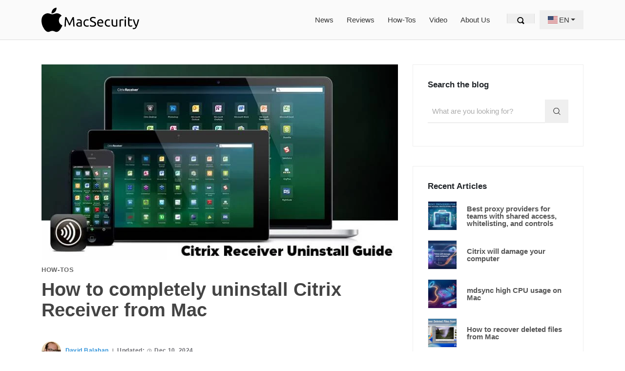

--- FILE ---
content_type: text/html; charset=utf-8
request_url: https://macsecurity.net/view/326-citrix-receiver-uninstall
body_size: 34913
content:
<!doctype html><html lang="en" dir="ltr" class="text-[106.25%]" prefix="og: https://ogp.me/ns#"><head><meta charset="utf-8"><meta name="viewport" content="width=device-width,initial-scale=1"><link rel="preload" as="image" href="/assets/logo/200x61-light-bg.svg" type="image/svg+xml"><meta name="application-name" content="MacSecurity"><meta name="theme-color" content="#ffffff"><title>How to completely uninstall Citrix Receiver from Mac</title><meta name="description" content="Learn how to remove all the components of Citrix Receiver software from Mac in case you don’t plan on using it further and it’s taking up too much disk space."><link rel="canonical" href="https://macsecurity.net/view/326-citrix-receiver-uninstall"><meta name="author" content="David Balaban"><meta property="og:site_name" content="MacSecurity"><meta property="og:type" content="article"><meta property="og:locale" content="en"><meta property="og:url" content="https://macsecurity.net/view/326-citrix-receiver-uninstall"><meta property="og:title" content="How to completely uninstall Citrix Receiver from Mac"><meta property="og:description" content="Learn how to remove all the components of Citrix Receiver software from Mac in case you don’t plan on using it further and it’s taking up too much disk space."><meta property="og:image" content="https://macsecurity.net/img/ZRSCSNtQy0-1200x630-citrix-receiver.jpg"><meta property="og:image:width" content="1200"><meta property="og:image:height" content="630"><meta property="og:updated_time" content="2024-12-10T21:23:13Z"><meta name="twitter:card" content="summary_large_image"><meta name="twitter:site" content="@Macsecuritynet"><meta name="twitter:title" content="How to completely uninstall Citrix Receiver from Mac"><meta name="twitter:description" content="Learn how to remove all the components of Citrix Receiver software from Mac in case you don’t plan on using it further and it’s taking up too much disk space."><meta name="twitter:image" content="https://macsecurity.net/img/ZRSCSNtQy0-1200x630-citrix-receiver.jpg"><link rel="alternate" hreflang="x-default" href="https://macsecurity.net/view/326-citrix-receiver-uninstall"><link rel="alternate" hreflang="en" href="https://macsecurity.net/view/326-citrix-receiver-uninstall"><meta property="og:locale:alternate" content="en"><link rel="manifest" href="/manifest.json"><meta name="robots" content="max-image-preview:large"><meta name="mobile-web-app-capable" content="yes"><meta name="apple-mobile-web-app-capable" content="yes"><link rel="icon" type="image/png" href="https://macsecurity.net/icon.png"><link rel="apple-touch-icon" sizes="180x180" href="/images/pwa/icons/apple-icon-180.jpg"><link rel="apple-touch-icon" sizes="167x167" href="/images/pwa/icons/apple-icon-167.jpg"><link rel="apple-touch-icon" sizes="152x152" href="/images/pwa/icons/apple-icon-152.jpg"><link rel="apple-touch-icon" sizes="120x120" href="/images/pwa/icons/apple-icon-120.jpg"><link rel="search" href="/search" title="Search the blog"><link rel="alternate" type="application/rss+xml" title="MacSecurity RSS Feed" href="https://macsecurity.net/rss.xml"><link rel="alternate" type="application/atom+xml" title="MacSecurity Atom Feed" href="https://macsecurity.net/atom.xml"><script type="application/ld+json">{"@context":"https://schema.org","@type":"WebSite","url":"https://macsecurity.net","name":"MacSecurity","description":"The Mac, MacBook and iPhone security and repair recommendations","inLanguage":"en","potentialAction":{"@type":"SearchAction","target":"https://macsecurity.net/search?q={search_term_string}","query-input":"required name=search_term_string"}}</script><script type="application/ld+json">{"@context":"https://schema.org","@type":"Organization","name":"MacSecurity","url":"https://macsecurity.net","logo":"https://macsecurity.net/assets/logo/logo-1200x630.png","sameAs":["https://www.facebook.com/MacSecurity-170730229780368/","https://x.com/MacSecuritynet","https://www.youtube.com/c/MacsecurityNet"]}</script><script type="application/ld+json">{"@context":"https://schema.org","@type":"Article","headline":"How to completely uninstall Citrix Receiver from Mac","description":"Learn how to remove all the components of Citrix Receiver software from Mac in case you don’t plan on using it further and it’s taking up too much disk space.","inLanguage":"en","author":{"@type":"Person","name":"David Balaban","url":"https://macsecurity.net/about-us#balaban"},"datePublished":"2023-08-21T19:23:00Z","dateModified":"2024-12-10T21:23:13Z","image":{"@type":"ImageObject","url":"https://macsecurity.net/img/ZRSCSNtQy0-1200x630-citrix-receiver.jpg","width":"1200","height":"630"}}</script><link rel="preload" href="/assets/css/footer.css" as="style" onload="this.onload=null;this.rel='stylesheet'"><noscript><link rel="stylesheet" href="/assets/css/footer.css"></noscript><style>.flag{display:inline-block;width:20px;height:15px;background-image:url(/assets/flags.png);background-repeat:no-repeat;background-size:20px auto}.flag-en{background-position:0 0}.flag-de{background-position:0 -15px}.flag-es{background-position:0 -30px}.flag-fr{background-position:0 -45px}.flag-it{background-position:0 -60px}.flag-nl{background-position:0 -75px}.flag-pt{background-position:0 -90px}.flag-sv{background-position:0 -105px}.flag-ru{background-position:0 -120px}.flag-ar{background-position:0 -135px}.flag-ja{background-position:0 -150px}.flag-zh{background-position:0 -165px}.flag-ko{background-position:0 -180px}.flag-id{background-position:0 -195px}
/*! tailwindcss/base*/*,:after,:before{--tw-border-spacing-x:0;--tw-border-spacing-y:0;--tw-translate-x:0;--tw-translate-y:0;--tw-rotate:0;--tw-skew-x:0;--tw-skew-y:0;--tw-scale-x:1;--tw-scale-y:1;--tw-pan-x: ;--tw-pan-y: ;--tw-pinch-zoom: ;--tw-scroll-snap-strictness:proximity;--tw-gradient-from-position: ;--tw-gradient-via-position: ;--tw-gradient-to-position: ;--tw-ordinal: ;--tw-slashed-zero: ;--tw-numeric-figure: ;--tw-numeric-spacing: ;--tw-numeric-fraction: ;--tw-ring-inset: ;--tw-ring-offset-width:0px;--tw-ring-offset-color:#fff;--tw-ring-color:rgba(59,130,246,.5);--tw-ring-offset-shadow:0 0 #0000;--tw-ring-shadow:0 0 #0000;--tw-shadow:0 0 #0000;--tw-shadow-colored:0 0 #0000;--tw-blur: ;--tw-brightness: ;--tw-contrast: ;--tw-grayscale: ;--tw-hue-rotate: ;--tw-invert: ;--tw-saturate: ;--tw-sepia: ;--tw-drop-shadow: ;--tw-backdrop-blur: ;--tw-backdrop-brightness: ;--tw-backdrop-contrast: ;--tw-backdrop-grayscale: ;--tw-backdrop-hue-rotate: ;--tw-backdrop-invert: ;--tw-backdrop-opacity: ;--tw-backdrop-saturate: ;--tw-backdrop-sepia: ;--tw-contain-size: ;--tw-contain-layout: ;--tw-contain-paint: ;--tw-contain-style: }::backdrop{--tw-border-spacing-x:0;--tw-border-spacing-y:0;--tw-translate-x:0;--tw-translate-y:0;--tw-rotate:0;--tw-skew-x:0;--tw-skew-y:0;--tw-scale-x:1;--tw-scale-y:1;--tw-pan-x: ;--tw-pan-y: ;--tw-pinch-zoom: ;--tw-scroll-snap-strictness:proximity;--tw-gradient-from-position: ;--tw-gradient-via-position: ;--tw-gradient-to-position: ;--tw-ordinal: ;--tw-slashed-zero: ;--tw-numeric-figure: ;--tw-numeric-spacing: ;--tw-numeric-fraction: ;--tw-ring-inset: ;--tw-ring-offset-width:0px;--tw-ring-offset-color:#fff;--tw-ring-color:rgba(59,130,246,.5);--tw-ring-offset-shadow:0 0 #0000;--tw-ring-shadow:0 0 #0000;--tw-shadow:0 0 #0000;--tw-shadow-colored:0 0 #0000;--tw-blur: ;--tw-brightness: ;--tw-contrast: ;--tw-grayscale: ;--tw-hue-rotate: ;--tw-invert: ;--tw-saturate: ;--tw-sepia: ;--tw-drop-shadow: ;--tw-backdrop-blur: ;--tw-backdrop-brightness: ;--tw-backdrop-contrast: ;--tw-backdrop-grayscale: ;--tw-backdrop-hue-rotate: ;--tw-backdrop-invert: ;--tw-backdrop-opacity: ;--tw-backdrop-saturate: ;--tw-backdrop-sepia: ;--tw-contain-size: ;--tw-contain-layout: ;--tw-contain-paint: ;--tw-contain-style: }
/*! tailwindcss v3.4.18 | MIT License | https://tailwindcss.com*/*,:after,:before{border:0 solid #e5e7eb}:after,:before{--tw-content:""}:host,html{line-height:1.5;-webkit-text-size-adjust:100%;-moz-tab-size:4;-o-tab-size:4;tab-size:4;font-family:-apple-system,BlinkMacSystemFont,Segoe UI,Roboto,Oxygen,Ubuntu,Cantarell,Open Sans,Helvetica Neue,sans-serif;font-feature-settings:normal;font-variation-settings:normal;-webkit-tap-highlight-color:transparent}body{line-height:inherit}hr{height:0;color:inherit;border-top-width:1px}abbr:where([title]){-webkit-text-decoration:underline dotted;text-decoration:underline dotted}h1,h2,h3,h4,h5,h6{font-size:inherit;font-weight:inherit}a{color:inherit;text-decoration:inherit}b,strong{font-weight:bolder}code,kbd,pre,samp{font-family:ui-monospace,SFMono-Regular,Menlo,Monaco,Consolas,Liberation Mono,Courier New,monospace;font-feature-settings:normal;font-variation-settings:normal;font-size:1em}small{font-size:80%}sub,sup{font-size:75%;line-height:0;position:relative;vertical-align:baseline}sub{bottom:-.25em}sup{top:-.5em}table{text-indent:0;border-color:inherit}button,input,optgroup,select,textarea{font-family:inherit;font-feature-settings:inherit;font-variation-settings:inherit;font-size:100%;font-weight:inherit;line-height:inherit;letter-spacing:inherit;color:inherit;margin:0;padding:0}button,select{text-transform:none}button,input:where([type=button]),input:where([type=reset]),input:where([type=submit]){-webkit-appearance:button;background-color:transparent;background-image:none}:-moz-focusring{outline:auto}:-moz-ui-invalid{box-shadow:none}progress{vertical-align:baseline}::-webkit-inner-spin-button,::-webkit-outer-spin-button{height:auto}[type=search]{-webkit-appearance:textfield;outline-offset:-2px}::-webkit-search-decoration{-webkit-appearance:none}::-webkit-file-upload-button{-webkit-appearance:button;font:inherit}summary{display:list-item}blockquote,dd,dl,figure,h1,h2,h3,h4,h5,h6,hr,p,pre{margin:0}fieldset{margin:0}fieldset,legend{padding:0}menu,ol,ul{list-style:none;margin:0;padding:0}dialog{padding:0}textarea{resize:vertical}input::-moz-placeholder,textarea::-moz-placeholder{opacity:1;color:#9ca3af}input::placeholder,textarea::placeholder{opacity:1;color:#9ca3af}[role=button],button{cursor:pointer}:disabled{cursor:default}audio,canvas,embed,iframe,img,object,svg,video{display:block;vertical-align:middle}img,video{max-width:100%;height:auto}[hidden]:where(:not([hidden=until-found])){display:none}
/*! tailwindcss/components*/.container{max-width:100%;padding-left:15px;padding-right:15px;margin-left:auto;margin-right:auto}@media (min-width:576px){.container{max-width:540px}}@media (min-width:768px){.container{max-width:720px}}@media (min-width:992px){.container{max-width:960px}}@media (min-width:1200px){.container{max-width:1140px}}@media screen and (min-width:992px){.container{max-width:1140px!important}}
/*! tailwindcss/utilities*/.visible{visibility:visible}.invisible{visibility:hidden}.static{position:static}.fixed{position:fixed}.absolute{position:absolute}.relative{position:relative}.sticky{position:sticky}.bottom-\[18px\]{bottom:18px}.left-0{left:0}.left-2{left:.5rem}.right-0{right:0}.right-\[10px\]{right:10px}.right-\[20px\]{right:20px}.top-0{top:0}.top-2{top:.5rem}.top-\[20px\]{top:20px}.top-\[5px\]{top:5px}.isolate{isolation:isolate}.z-10{z-index:10}.z-\[1\]{z-index:1}.z-\[9998\]{z-index:9998}.z-\[9999\]{z-index:9999}.order-2{order:2}.m-0{margin:0}.m-\[6\.25\%\]{margin:6.25%}.-mx-15px{margin-left:-15px;margin-right:-15px}.mx-4{margin-left:1rem;margin-right:1rem}.mx-5px{margin-left:5px;margin-right:5px}.mx-\[-15px\]{margin-left:-15px;margin-right:-15px}.mx-\[4px\]{margin-left:4px;margin-right:4px}.mx-\[5px\]{margin-left:5px;margin-right:5px}.mx-auto{margin-left:auto;margin-right:auto}.my-0{margin-top:0;margin-bottom:0}.my-10px{margin-top:10px;margin-bottom:10px}.my-12{margin-top:3rem;margin-bottom:3rem}.my-15px{margin-top:15px;margin-bottom:15px}.my-2{margin-top:.5rem;margin-bottom:.5rem}.my-\[6\.25\%\]{margin-top:6.25%;margin-bottom:6.25%}.\!ml-auto{margin-left:auto!important}.mb-0{margin-bottom:0}.mb-10{margin-bottom:2.5rem}.mb-10px{margin-bottom:10px}.mb-16{margin-bottom:4rem}.mb-2{margin-bottom:.5rem}.mb-20px{margin-bottom:20px}.mb-3{margin-bottom:.75rem}.mb-30px{margin-bottom:30px}.mb-4{margin-bottom:1rem}.mb-40px{margin-bottom:40px}.mb-50px{margin-bottom:50px}.mb-5px{margin-bottom:5px}.mb-6{margin-bottom:1.5rem}.mb-8{margin-bottom:2rem}.mb-\[1rem\]{margin-bottom:1rem}.mb-\[4px\]{margin-bottom:4px}.mb-\[6\.25\%\]{margin-bottom:6.25%}.me-3{margin-inline-end:.75rem}.ml-5{margin-left:1.25rem}.ml-8{margin-left:2rem}.ml-\[3px\]{margin-left:3px}.ml-\[4\.5\%\]{margin-left:4.5%}.mr-1\.5{margin-right:.375rem}.mr-10px{margin-right:10px}.mr-2{margin-right:.5rem}.mr-20px{margin-right:20px}.mr-2px{margin-right:2px}.mr-5{margin-right:1.25rem}.mr-5px{margin-right:5px}.mr-6px{margin-right:6px}.mr-\[17px\]{margin-right:17px}.mr-\[3px\]{margin-right:3px}.mt-0{margin-top:0}.mt-10{margin-top:2.5rem}.mt-12{margin-top:3rem}.mt-15px{margin-top:15px}.mt-2{margin-top:.5rem}.mt-30px{margin-top:30px}.mt-50px{margin-top:50px}.mt-5px{margin-top:5px}.mt-8{margin-top:2rem}.mt-\[11px\]{margin-top:11px}.mt-\[5px\]{margin-top:5px}.mt-\[80px\]{margin-top:80px}.box-content{box-sizing:content-box}.line-clamp-2{overflow:hidden;display:-webkit-box;-webkit-box-orient:vertical;-webkit-line-clamp:2}.\!block{display:block!important}.block{display:block}.inline-block{display:inline-block}.inline{display:inline}.flex{display:flex}.table{display:table}.grid{display:grid}.contents{display:contents}.hidden{display:none}.aspect-video{aspect-ratio:16/9}.h-0{height:0}.h-240px{height:240px}.h-4{height:1rem}.h-40px{height:40px}.h-60px{height:60px}.h-8{height:2rem}.h-\[113px\]{height:113px}.h-\[19px\]{height:19px}.h-\[203px\]{height:203px}.h-\[20px\]{height:20px}.h-\[25px\]{height:25px}.h-\[2px\]{height:2px}.h-\[48px\]{height:48px}.h-\[80px\]{height:80px}.h-full{height:100%}.h-screen{height:100vh}.max-h-\[230px\]{max-height:230px}.max-h-\[510px\]{max-height:510px}.min-h-1px,.min-h-\[1px\]{min-height:1px}.w-15px{width:15px}.w-4{width:1rem}.w-40px{width:40px}.w-60px{width:60px}.w-8{width:2rem}.w-\[15px\]{width:15px}.w-\[20px\]{width:20px}.w-\[39\%\]{width:39%}.w-\[48px\]{width:48px}.w-\[56\.5\%\]{width:56.5%}.w-\[730px\]{width:730px}.w-\[87\.5\%\]{width:87.5%}.w-full{width:100%}.w-screen{width:100vw}.min-w-40px{min-width:40px}.max-w-40px{max-width:40px}.max-w-\[200px\]{max-width:200px}.max-w-\[414px\]{max-width:414px}.flex-\[0_0_65\%\]{flex:0 0 65%}.flex-auto{flex:1 1 auto}.flex-none{flex:none}.flex-shrink,.shrink{flex-shrink:1}.shrink-0{flex-shrink:0}.grow{flex-grow:1}.grow-0{flex-grow:0}.basis-\[27\.3199\%\]{flex-basis:27.3199%}.basis-auto{flex-basis:auto}.translate-x-\[2px\]{--tw-translate-x:2px}.translate-x-\[2px\],.translate-y-\[-6px\]{transform:translate(var(--tw-translate-x),var(--tw-translate-y)) rotate(var(--tw-rotate)) skewX(var(--tw-skew-x)) skewY(var(--tw-skew-y)) scaleX(var(--tw-scale-x)) scaleY(var(--tw-scale-y))}.translate-y-\[-6px\]{--tw-translate-y:-6px}.translate-y-\[3px\]{--tw-translate-y:3px}.translate-y-\[3px\],.translate-y-\[6px\]{transform:translate(var(--tw-translate-x),var(--tw-translate-y)) rotate(var(--tw-rotate)) skewX(var(--tw-skew-x)) skewY(var(--tw-skew-y)) scaleX(var(--tw-scale-x)) scaleY(var(--tw-scale-y))}.translate-y-\[6px\]{--tw-translate-y:6px}.-rotate-45{--tw-rotate:-45deg}.-rotate-45,.rotate-45{transform:translate(var(--tw-translate-x),var(--tw-translate-y)) rotate(var(--tw-rotate)) skewX(var(--tw-skew-x)) skewY(var(--tw-skew-y)) scaleX(var(--tw-scale-x)) scaleY(var(--tw-scale-y))}.rotate-45{--tw-rotate:45deg}.transform{transform:translate(var(--tw-translate-x),var(--tw-translate-y)) rotate(var(--tw-rotate)) skewX(var(--tw-skew-x)) skewY(var(--tw-skew-y)) scaleX(var(--tw-scale-x)) scaleY(var(--tw-scale-y))}@keyframes spin{to{transform:rotate(1turn)}}.animate-spin{animation:spin 1s linear infinite}.cursor-pointer{cursor:pointer}.resize-none{resize:none}.resize-y{resize:vertical}.list-none{list-style-type:none}.appearance-none{-webkit-appearance:none;-moz-appearance:none;appearance:none}.flex-row{flex-direction:row}.flex-col{flex-direction:column}.flex-col-reverse{flex-direction:column-reverse}.flex-wrap{flex-wrap:wrap}.items-start{align-items:flex-start}.items-center{align-items:center}.items-stretch{align-items:stretch}.justify-end{justify-content:flex-end}.justify-center{justify-content:center}.justify-between{justify-content:space-between}.gap-2{gap:.5rem}.overflow-hidden{overflow:hidden}.overflow-visible{overflow:visible}.overflow-x-hidden{overflow-x:hidden}.whitespace-nowrap{white-space:nowrap}.rounded{border-radius:.25rem}.rounded-full{border-radius:9999px}.rounded-lg{border-radius:.5rem}.border{border-width:1px}.border-0{border-width:0}.\!border-b{border-bottom-width:1px!important}.border-b{border-bottom-width:1px}.border-b-2{border-bottom-width:2px}.border-l{border-left-width:1px}.border-r{border-right-width:1px}.border-t{border-top-width:1px}.border-solid{border-style:solid}.border-\[\#28a745\]{--tw-border-opacity:1;border-color:rgb(40 167 69/var(--tw-border-opacity,1))}.border-\[\#ccd0d2\]{--tw-border-opacity:1;border-color:rgb(204 208 210/var(--tw-border-opacity,1))}.border-\[\#ddd\]{--tw-border-opacity:1;border-color:rgb(221 221 221/var(--tw-border-opacity,1))}.border-\[\#e1e1e1\]{--tw-border-opacity:1;border-color:rgb(225 225 225/var(--tw-border-opacity,1))}.border-\[\#e3e3e3\]{--tw-border-opacity:1;border-color:rgb(227 227 227/var(--tw-border-opacity,1))}.border-\[\#e5e5e5\]{--tw-border-opacity:1;border-color:rgb(229 229 229/var(--tw-border-opacity,1))}.border-\[\#eee\]{--tw-border-opacity:1;border-color:rgb(238 238 238/var(--tw-border-opacity,1))}.border-blue-500{--tw-border-opacity:1;border-color:rgb(59 130 246/var(--tw-border-opacity,1))}.border-gray-200{--tw-border-opacity:1;border-color:rgb(229 231 235/var(--tw-border-opacity,1))}.border-gray-300{--tw-border-opacity:1;border-color:rgb(209 213 219/var(--tw-border-opacity,1))}.border-link{--tw-border-opacity:1;border-color:rgb(43 144 217/var(--tw-border-opacity,1))}.border-transparent{border-color:transparent}.border-b-\[\#e1e1e1\]{--tw-border-opacity:1;border-bottom-color:rgb(225 225 225/var(--tw-border-opacity,1))}.bg-\[\#161617\]{--tw-bg-opacity:1;background-color:rgb(22 22 23/var(--tw-bg-opacity,1))}.bg-\[\#1d1d1f\]{--tw-bg-opacity:1;background-color:rgb(29 29 31/var(--tw-bg-opacity,1))}.bg-\[\#222\]{--tw-bg-opacity:1;background-color:rgb(34 34 34/var(--tw-bg-opacity,1))}.bg-\[\#28a745\]{--tw-bg-opacity:1;background-color:rgb(40 167 69/var(--tw-bg-opacity,1))}.bg-\[\#f2f2f2\]{--tw-bg-opacity:1;background-color:rgb(242 242 242/var(--tw-bg-opacity,1))}.bg-\[\#f5f5f7\]{--tw-bg-opacity:1;background-color:rgb(245 245 247/var(--tw-bg-opacity,1))}.bg-\[\#fafafa\]{--tw-bg-opacity:1;background-color:rgb(250 250 250/var(--tw-bg-opacity,1))}.bg-blue-500{--tw-bg-opacity:1;background-color:rgb(59 130 246/var(--tw-bg-opacity,1))}.bg-gray-100{--tw-bg-opacity:1;background-color:rgb(243 244 246/var(--tw-bg-opacity,1))}.bg-link{--tw-bg-opacity:1;background-color:rgb(43 144 217/var(--tw-bg-opacity,1))}.bg-transparent{background-color:transparent}.bg-white{--tw-bg-opacity:1;background-color:rgb(255 255 255/var(--tw-bg-opacity,1))}.bg-white\/\[\.99\]{background-color:hsla(0,0%,100%,.99)}.bg-cover{background-size:cover}.bg-center{background-position:50%}.fill-current{fill:currentColor}.object-cover{-o-object-fit:cover;object-fit:cover}.\!p-0{padding:0!important}.p-0{padding:0}.p-10px{padding:10px}.p-2{padding:.5rem}.p-20px{padding:20px}.p-3{padding:.75rem}.p-30px{padding:30px}.p-4{padding:1rem}.p-\[20px\]{padding:20px}.px-0{padding-left:0;padding-right:0}.px-1{padding-left:.25rem;padding-right:.25rem}.px-15px{padding-left:15px;padding-right:15px}.px-2{padding-left:.5rem;padding-right:.5rem}.px-20px{padding-left:20px;padding-right:20px}.px-3{padding-left:.75rem;padding-right:.75rem}.px-4{padding-left:1rem;padding-right:1rem}.px-6{padding-left:1.5rem;padding-right:1.5rem}.px-8{padding-left:2rem;padding-right:2rem}.px-\[0\.75rem\]{padding-left:.75rem;padding-right:.75rem}.px-\[15px\]{padding-left:15px;padding-right:15px}.px-\[1rem\]{padding-left:1rem;padding-right:1rem}.py-1{padding-top:.25rem;padding-bottom:.25rem}.py-1\.5{padding-top:.375rem;padding-bottom:.375rem}.py-1px{padding-top:1px;padding-bottom:1px}.py-2{padding-top:.5rem;padding-bottom:.5rem}.py-5{padding-top:1.25rem;padding-bottom:1.25rem}.py-50px{padding-top:50px;padding-bottom:50px}.py-8{padding-top:2rem;padding-bottom:2rem}.py-\[0\.25rem\]{padding-top:.25rem;padding-bottom:.25rem}.py-\[0\.5rem\]{padding-top:.5rem;padding-bottom:.5rem}.py-\[10px\]{padding-top:10px}.pb-10px,.py-\[10px\]{padding-bottom:10px}.pb-20px{padding-bottom:20px}.pb-30px{padding-bottom:30px}.pb-50px{padding-bottom:50px}.pb-8{padding-bottom:2rem}.pb-\[0\.5rem\]{padding-bottom:.5rem}.pb-\[56\.25\%\]{padding-bottom:56.25%}.pl-0{padding-left:0}.pl-1{padding-left:.25rem}.pl-2{padding-left:.5rem}.pl-\[20px\]{padding-left:20px}.pr-6{padding-right:1.5rem}.pr-\[20px\]{padding-right:20px}.pr-\[48px\]{padding-right:48px}.pt-100px{padding-top:100px}.pt-50px{padding-top:50px}.pt-8{padding-top:2rem}.pt-\[0\.5rem\]{padding-top:.5rem}.pt-\[27px\]{padding-top:27px}.text-left{text-align:left}.text-center{text-align:center}.text-right{text-align:right}.text-start{text-align:start}.align-middle{vertical-align:middle}.font-mono{font-family:ui-monospace,SFMono-Regular,Menlo,Monaco,Consolas,Liberation Mono,Courier New,monospace}.text-11px{font-size:11px}.text-13px{font-size:13px}.text-2xl{font-size:1.5rem;line-height:2rem}.text-4xl{font-size:2.25rem;line-height:2.5rem}.text-\[\.95em\]{font-size:.95em}.text-\[0\.85rem\]{font-size:.85rem}.text-\[0\.8em\]{font-size:.8em}.text-\[0\.95em\]{font-size:.95em}.text-\[0\.9em\]{font-size:.9em}.text-\[1\.1em\]{font-size:1.1em}.text-\[1\.25rem\]{font-size:1.25rem}.text-\[1\.2em\]{font-size:1.2em}.text-\[1\.2rem\]{font-size:1.2rem}.text-\[1\.5rem\]{font-size:1.5rem}.text-\[106\.25\%\]{font-size:106.25%}.text-\[11px\]{font-size:11px}.text-\[12px\]{font-size:12px}.text-\[13px\]{font-size:13px}.text-\[14px\]{font-size:14px}.text-\[16px\]{font-size:16px}.text-\[21px\]{font-size:21px}.text-\[24px\]{font-size:24px}.text-\[2rem\]{font-size:2rem}.text-\[34px\]{font-size:34px}.text-base{font-size:1rem;line-height:1.5rem}.text-lg{font-size:1.125rem;line-height:1.75rem}.text-sm{font-size:.875rem;line-height:1.25rem}.text-xl{font-size:1.25rem;line-height:1.75rem}.text-xs{font-size:.75rem;line-height:1rem}.\!font-normal{font-weight:400!important}.font-bold{font-weight:700}.font-light{font-weight:300}.font-medium{font-weight:500}.font-normal{font-weight:400}.font-semibold{font-weight:600}.uppercase{text-transform:uppercase}.lowercase{text-transform:lowercase}.capitalize{text-transform:capitalize}.italic{font-style:italic}.leading-4{line-height:1rem}.leading-5{line-height:1.25rem}.leading-\[1\.1\]{line-height:1.1}.leading-\[1\.33341\]{line-height:1.33341}.leading-\[1\.36364\]{line-height:1.36364}.leading-\[1\.47059\]{line-height:1.47059}.leading-\[20px\]{line-height:20px}.leading-\[inherit\]{line-height:inherit}.leading-extra-tight{line-height:1.1}.leading-none{line-height:1}.leading-tight{line-height:1.25}.tracking-\[-\.008em\]{letter-spacing:-.008em}.tracking-\[-\.01em\]{letter-spacing:-.01em}.tracking-\[-\.022em\]{letter-spacing:-.022em}.tracking-\[\.00833em\]{letter-spacing:.00833em}.tracking-\[0\.03em\]{letter-spacing:.03em}.tracking-wider{letter-spacing:.05em}.\!text-white{--tw-text-opacity:1!important;color:rgb(255 255 255/var(--tw-text-opacity,1))!important}.text-\[\#10C1E1\]{--tw-text-opacity:1;color:rgb(16 193 225/var(--tw-text-opacity,1))}.text-\[\#111\]{--tw-text-opacity:1;color:rgb(17 17 17/var(--tw-text-opacity,1))}.text-\[\#1d1d1f\]{--tw-text-opacity:1;color:rgb(29 29 31/var(--tw-text-opacity,1))}.text-\[\#212529\]{--tw-text-opacity:1;color:rgb(33 37 41/var(--tw-text-opacity,1))}.text-\[\#222\]{--tw-text-opacity:1;color:rgb(34 34 34/var(--tw-text-opacity,1))}.text-\[\#282828\]{--tw-text-opacity:1;color:rgb(40 40 40/var(--tw-text-opacity,1))}.text-\[\#333\]{--tw-text-opacity:1;color:rgb(51 51 51/var(--tw-text-opacity,1))}.text-\[\#495057\]{--tw-text-opacity:1;color:rgb(73 80 87/var(--tw-text-opacity,1))}.text-\[\#555\]{--tw-text-opacity:1;color:rgb(85 85 85/var(--tw-text-opacity,1))}.text-\[\#609BFE\]{--tw-text-opacity:1;color:rgb(96 155 254/var(--tw-text-opacity,1))}.text-\[\#666\]{--tw-text-opacity:1;color:rgb(102 102 102/var(--tw-text-opacity,1))}.text-\[\#6c757d\]{--tw-text-opacity:1;color:rgb(108 117 125/var(--tw-text-opacity,1))}.text-\[\#6e6e73\]{--tw-text-opacity:1;color:rgb(110 110 115/var(--tw-text-opacity,1))}.text-\[\#757575\]{--tw-text-opacity:1;color:rgb(117 117 117/var(--tw-text-opacity,1))}.text-\[\#777\]{--tw-text-opacity:1;color:rgb(119 119 119/var(--tw-text-opacity,1))}.text-\[\#FF2D55\]{--tw-text-opacity:1;color:rgb(255 45 85/var(--tw-text-opacity,1))}.text-\[\#d6d6d6\]{--tw-text-opacity:1;color:rgb(214 214 214/var(--tw-text-opacity,1))}.text-\[\#f5f5f7\]{--tw-text-opacity:1;color:rgb(245 245 247/var(--tw-text-opacity,1))}.text-black{--tw-text-opacity:1;color:rgb(0 0 0/var(--tw-text-opacity,1))}.text-blue-600{--tw-text-opacity:1;color:rgb(37 99 235/var(--tw-text-opacity,1))}.text-gray-400{--tw-text-opacity:1;color:rgb(156 163 175/var(--tw-text-opacity,1))}.text-gray-500{--tw-text-opacity:1;color:rgb(107 114 128/var(--tw-text-opacity,1))}.text-gray-600{--tw-text-opacity:1;color:rgb(75 85 99/var(--tw-text-opacity,1))}.text-gray-700{--tw-text-opacity:1;color:rgb(55 65 81/var(--tw-text-opacity,1))}.text-inherit{color:inherit}.text-link{--tw-text-opacity:1;color:rgb(43 144 217/var(--tw-text-opacity,1))}.text-white{--tw-text-opacity:1;color:rgb(255 255 255/var(--tw-text-opacity,1))}.underline{text-decoration-line:underline}.no-underline{text-decoration-line:none}.opacity-0{opacity:0}.opacity-100{opacity:1}.shadow{--tw-shadow:0 1px 3px 0 rgba(0,0,0,.1),0 1px 2px -1px rgba(0,0,0,.1);--tw-shadow-colored:0 1px 3px 0 var(--tw-shadow-color),0 1px 2px -1px var(--tw-shadow-color);box-shadow:var(--tw-ring-offset-shadow,0 0 #0000),var(--tw-ring-shadow,0 0 #0000),var(--tw-shadow)}.outline-none{outline:2px solid transparent;outline-offset:2px}.outline{outline-style:solid}.-outline-offset-\[2px\]{outline-offset:-2px}.outline-offset-0{outline-offset:0}.outline-offset-\[-2px\]{outline-offset:-2px}.ring{--tw-ring-offset-shadow:var(--tw-ring-inset) 0 0 0 var(--tw-ring-offset-width) var(--tw-ring-offset-color);--tw-ring-shadow:var(--tw-ring-inset) 0 0 0 calc(3px + var(--tw-ring-offset-width)) var(--tw-ring-color);box-shadow:var(--tw-ring-offset-shadow),var(--tw-ring-shadow),var(--tw-shadow,0 0 #0000)}.blur{--tw-blur:blur(8px)}.blur,.filter{filter:var(--tw-blur) var(--tw-brightness) var(--tw-contrast) var(--tw-grayscale) var(--tw-hue-rotate) var(--tw-invert) var(--tw-saturate) var(--tw-sepia) var(--tw-drop-shadow)}.transition{transition-property:color,background-color,border-color,text-decoration-color,fill,stroke,opacity,box-shadow,transform,filter,backdrop-filter;transition-timing-function:cubic-bezier(.4,0,.2,1);transition-duration:.15s}.transition-all{transition-property:all;transition-timing-function:cubic-bezier(.4,0,.2,1);transition-duration:.15s}.transition-bg-color{transition-property:background-color;transition-timing-function:cubic-bezier(.4,0,.2,1);transition-duration:.15s}.transition-colors{transition-property:color,background-color,border-color,text-decoration-color,fill,stroke;transition-timing-function:cubic-bezier(.4,0,.2,1);transition-duration:.15s}.duration-100{transition-duration:.1s}.duration-150{transition-duration:.15s}.duration-200{transition-duration:.2s}.duration-250{transition-duration:.25s}.duration-300{transition-duration:.3s}.ease-default{transition-timing-function:ease}html{line-height:1.15}body{margin:0;overflow-x:hidden;font-size:1rem;line-height:1.5;font-weight:400;color:#212529;background-color:#fff}*,:after,:before{box-sizing:border-box}svg{display:inline-block;vertical-align:unset}svg:not(:root){overflow:hidden}h1,h2,h3,h4,h5,h6{margin-top:0;margin-bottom:.5rem;font-weight:700;line-height:1.1;color:inherit}h1{margin-bottom:3rem;font-size:2.5rem}h2{font-size:2rem}h3{font-size:1.75rem}h4{font-size:1.5rem}p{margin-top:0;margin-bottom:1rem}b,strong{font-weight:700}.breadcrumb-item+.breadcrumb-item:before{content:"/";display:inline-block;padding-left:.5rem;padding-right:.5rem;color:#6c757d}.breadcrumb-item.active{color:#6c757d}.breadcrumb-item.\!active{color:#6c757d!important}.page-item.disabled .page-link{pointer-events:none;cursor:auto;color:#868e96;--tw-bg-opacity:1;background-color:rgb(255 255 255/var(--tw-bg-opacity,1));border-color:#ddd}.pagination-template a.page-link.active{background-color:#eee}.pagination-template a.page-link.\!active{background-color:#eee!important}.navbar .navbar-nav a.nav-link.\!active,.navbar .navbar-nav a.nav-link.active{--tw-text-opacity:1;color:rgb(43 144 217/var(--tw-text-opacity,1))}.navbar .navbar-nav a.nav-link.\!active,.navbar .navbar-nav a.nav-link.active{font-weight:700}[lang=ar] .tile-content-description,[lang=ar] .tile-content-headline,[lang=ar] .tile-subhead{direction:rtl;text-align:initial!important}.language-selector{margin-top:0;margin-bottom:0;display:inline-block;list-style-type:none;padding-top:.5rem;padding-bottom:.5rem;padding-left:10px}.language-selector button{display:flex;align-items:center;padding:.5rem 1rem;vertical-align:.255em;font-size:.95em;--tw-text-opacity:1;color:rgb(51 51 51/var(--tw-text-opacity,1))}.language-selector button:after{margin-left:.255em;display:inline-block;height:0;width:0;border-left:.3em solid transparent;border-bottom:0 solid transparent;border-right:.3em solid transparent;--tw-border-opacity:1;border-top:.3em solid transparent;border-top-color:rgb(51 51 51/var(--tw-border-opacity,1));font-size:.95em;--tw-text-opacity:1;color:rgb(51 51 51/var(--tw-text-opacity,1));--tw-content:"";content:var(--tw-content)}.language-selector .\!dropdown,.language-selector .dropdown{position:absolute;top:100%;left:0;z-index:1000;float:left;margin-top:.125rem;margin-bottom:.125rem;display:none;min-width:4rem;list-style-type:none;border-radius:.25rem;border-width:1px;border-style:solid;border-color:rgb(0 0 0/var(--tw-border-opacity,1));--tw-border-opacity:0.15;--tw-bg-opacity:1;background-color:rgb(255 255 255/var(--tw-bg-opacity,1));background-clip:padding-box;padding-top:.5rem;padding-bottom:.5rem;text-align:left;font-size:1rem;--tw-text-opacity:1;color:rgb(33 37 41/var(--tw-text-opacity,1))}.language-selector .dropdown a{clear:both;display:flex;width:100%;min-width:-moz-max-content;min-width:max-content;align-items:center;white-space:nowrap;border-width:0;background-color:transparent;padding:.25rem 1.5rem;font-size:.95em;font-weight:400;--tw-text-opacity:1;color:rgb(51 51 51/var(--tw-text-opacity,1))}.language-selector .dropdown a:hover{--tw-bg-opacity:1;background-color:rgb(248 249 250/var(--tw-bg-opacity,1))}.language-selector .dropdown a:active{--tw-bg-opacity:1;background-color:rgb(48 151 209/var(--tw-bg-opacity,1))}.language-selector .\!dropdown a{clear:both;display:flex;width:100%;min-width:-moz-max-content;min-width:max-content;align-items:center;white-space:nowrap;border-width:0;background-color:transparent;padding:.25rem 1.5rem;font-size:.95em;font-weight:400;--tw-text-opacity:1;color:rgb(51 51 51/var(--tw-text-opacity,1))}.language-selector .\!dropdown a:hover{--tw-bg-opacity:1;background-color:rgb(248 249 250/var(--tw-bg-opacity,1))}.language-selector .\!dropdown a:active{--tw-bg-opacity:1;background-color:rgb(48 151 209/var(--tw-bg-opacity,1))}.post h1{color:#444}.post .post-body img{margin-left:auto;margin-right:auto;display:block}.post-body{color:#555;line-height:1.7em}.post-body h1,.post-body h2,.post-body h3,.post-body h4,.post-body h5,.post-body h6{color:#333;margin-top:40px;margin-bottom:16px;font-weight:600;line-height:1.25}.post-body .faq-question{margin:0;color:#333;font-weight:600;line-height:1.25}.post-body h3+.faq-item{margin-top:1rem}.post-body h3.sr-only-anchor{height:0;margin:0;padding:0;overflow:hidden;line-height:0;border:0;outline:none}.post-body ul{list-style-type:disc}.post-body ol,.post-body ul{margin-bottom:1rem;padding-left:1.25rem;--tw-text-opacity:1;color:rgb(33 37 41/var(--tw-text-opacity,1))}.post-body ol{list-style-type:decimal}.post-body a{font-weight:500;--tw-text-opacity:1;color:rgb(43 144 217/var(--tw-text-opacity,1));text-decoration-line:none}.post-body a:hover{text-decoration-line:underline;--tw-text-opacity:1;color:rgb(36 136 208/var(--tw-text-opacity,1))}.updated_at{--tw-bg-opacity:1;background-color:rgb(255 253 221/var(--tw-bg-opacity,1));padding-top:.25rem;padding-bottom:.25rem;font-weight:700;--tw-text-opacity:1;color:rgb(255 102 0/var(--tw-text-opacity,1))}table,table.threat_profile{width:calc(100% - 60px)!important;margin:50px 30px!important}table{border-spacing:1;border-collapse:collapse;background:#fff;border-radius:10px;overflow:hidden;width:100%;box-shadow:5px 5px 15px rgba(0,0,0,.3);margin:0 auto 16px}table,table *{position:relative}table td,table th{text-align:left;padding:.75rem 1.05rem;vertical-align:baseline}table.threat_profile td,table.threat_profile th{text-align:left;padding:.75rem 1.05rem;vertical-align:middle}table thead th,table.threat_profile thead th{color:#fff;background:#161617;padding:1.05rem;text-align:center}table thead tr{background:#36304a}tbody tr:nth-child(2n){background-color:#f5f5f5}tbody tr{font-size:15px;color:gray;line-height:1.2;font-weight:unset}tbody tr:hover{color:#555;background-color:#f5f5f5}@media screen and (max-width:992px){table,table td,table th,table tr,table>*{display:block}table tbody tr{height:auto;padding:37px 0}table tbody tr td:before{font-size:14px;color:#999;line-height:1.2;font-weight:unset;position:absolute;width:40%;left:30px;top:0}tbody tr{font-size:14px}table tbody tr td:nth-child(2):before{content:unset}table tbody tr td{padding-left:1.05rem}table td,table th{padding:.375rem 1.05rem}table td:first-child,table th:first-child{padding-top:.75rem}table td:last-child,table th:last-child{padding-bottom:.75rem}table thead th{padding:1.05rem}table tbody tr{padding:.5em 0}}@media (max-width:576px){table,table.threat_profile{width:calc(100% - 10px)!important;margin:30px 5px!important}.post .container{overflow-wrap:break-word;word-break:break-word}.post .container .post-body{hyphens:auto}a[rel=next],a[rel=prev],aside a{overflow-wrap:break-word;word-break:break-word}}.special_offer{border:1px solid #ccc;background:#e9eef2;font-size:.8rem;padding:1rem;margin:1rem 0}p.note{margin-bottom:.75rem;text-align:center;font-size:.75rem;line-height:1rem;--tw-text-opacity:1;color:rgb(75 85 99/var(--tw-text-opacity,1))}.btn-download{width:-moz-max-content;width:max-content;background-color:#007bff;border-color:#007bff;order:1px solid transparent;cursor:pointer;font-size:1.2rem;font-weight:700;padding:1.1875rem 3rem;margin:2rem auto;text-align:center;vertical-align:middle;-webkit-user-select:none;-moz-user-select:none;user-select:none;box-shadow:5px 5px 15px rgba(0,0,0,.5)}.btn-download,.btn-download:hover{color:#fff!important;text-decoration:none!important}.btn-download:hover{background-color:#0069d9;border-color:#0062cc}.btn-download:active{transform:translateY(2px);box-shadow:3px 3px 10px rgba(0,0,0,.3)}.btn-download-table{width:-moz-max-content;width:max-content;background:linear-gradient(#007bff,#0069d9);cursor:pointer;display:inline-block;font-size:.9375em;line-height:1.66667;font-weight:700;text-align:center;vertical-align:middle;padding:.3em 1.5em .31em;margin:0;box-shadow:none;border:1px solid transparent}.btn-download-table,.btn-download-table:hover{color:#fff!important;text-decoration:none!important}.btn-download-table:hover{background:linear-gradient(#1988ff,#1978dc);border-color:#0062cc}.btn-download-table:active{box-shadow:inset 2px 2px 4px rgba(0,0,0,.3)}@media screen and (max-width:992px){.btn-download-table{padding:0 .6em}.btn-download{width:-moz-fit-content;width:fit-content;padding:1rem 2rem;font-size:1rem}.btn-download svg{width:17px;height:17px}}[aria-current]{background-color:#eee}.about-us .post-body h4{margin-top:0}.about-us .post-body{--tw-text-opacity:1;color:rgb(33 37 41/var(--tw-text-opacity,1))}.bgimg,img.bg-cover{width:100%;-o-object-fit:cover;object-fit:cover;-o-object-position:center;object-position:center}img.bg-cover{height:auto}.posts-nav a{width:calc(50% - 10px)}.posts-nav a:hover .icon{background:#3b82f6;color:#fff;border-color:transparent}@media screen and (max-width:767px){.posts-nav a{width:100%}}#toc-list a{font-weight:400}.placeholder\:font-sans::-moz-placeholder{font-family:-apple-system,BlinkMacSystemFont,Segoe UI,Roboto,Oxygen,Ubuntu,Cantarell,Open Sans,Helvetica Neue,sans-serif}.placeholder\:font-sans::placeholder{font-family:-apple-system,BlinkMacSystemFont,Segoe UI,Roboto,Oxygen,Ubuntu,Cantarell,Open Sans,Helvetica Neue,sans-serif}.placeholder\:text-\[1\.1em\]::-moz-placeholder{font-size:1.1em}.placeholder\:text-\[1\.1em\]::placeholder{font-size:1.1em}.placeholder\:font-light::-moz-placeholder{font-weight:300}.placeholder\:font-light::placeholder{font-weight:300}.placeholder\:text-\[\#757575\]::-moz-placeholder{--tw-text-opacity:1;color:rgb(117 117 117/var(--tw-text-opacity,1))}.placeholder\:text-\[\#757575\]::placeholder{--tw-text-opacity:1;color:rgb(117 117 117/var(--tw-text-opacity,1))}.placeholder\:text-\[\#9ca3af\]::-moz-placeholder{--tw-text-opacity:1;color:rgb(156 163 175/var(--tw-text-opacity,1))}.placeholder\:text-\[\#9ca3af\]::placeholder{--tw-text-opacity:1;color:rgb(156 163 175/var(--tw-text-opacity,1))}.placeholder\:text-\[\#b1b7ba\]::-moz-placeholder{--tw-text-opacity:1;color:rgb(177 183 186/var(--tw-text-opacity,1))}.placeholder\:text-\[\#b1b7ba\]::placeholder{--tw-text-opacity:1;color:rgb(177 183 186/var(--tw-text-opacity,1))}.placeholder\:opacity-100::-moz-placeholder{opacity:1}.placeholder\:opacity-100::placeholder{opacity:1}.placeholder\:opacity-60::-moz-placeholder{opacity:.6}.placeholder\:opacity-60::placeholder{opacity:.6}.after\:mx-7px:after,.after\:mx-\[7px\]:after{content:var(--tw-content);margin-left:7px;margin-right:7px}.after\:inline-block:after{content:var(--tw-content);display:inline-block}.after\:text-\[0\.9em\]:after{content:var(--tw-content);font-size:.9em}.after\:text-\[9px\]:after{content:var(--tw-content);font-size:9px}.after\:text-\[\#ccc\]:after{content:var(--tw-content);--tw-text-opacity:1;color:rgb(204 204 204/var(--tw-text-opacity,1))}.after\:content-\[\'\|\'\]:after{--tw-content:"|";content:var(--tw-content)}.hover\:border-\[\#26a042\]:hover{--tw-border-opacity:1;border-color:rgb(38 160 66/var(--tw-border-opacity,1))}.hover\:border-blue-500:hover{--tw-border-opacity:1;border-color:rgb(59 130 246/var(--tw-border-opacity,1))}.hover\:border-link-hover:hover{--tw-border-opacity:1;border-color:rgb(36 136 208/var(--tw-border-opacity,1))}.hover\:bg-\[\#26a042\]:hover{--tw-bg-opacity:1;background-color:rgb(38 160 66/var(--tw-bg-opacity,1))}.hover\:bg-\[\#e5e5e7\]:hover{--tw-bg-opacity:1;background-color:rgb(229 229 231/var(--tw-bg-opacity,1))}.hover\:bg-\[\#eee\]:hover{--tw-bg-opacity:1;background-color:rgb(238 238 238/var(--tw-bg-opacity,1))}.hover\:bg-blue-600:hover{--tw-bg-opacity:1;background-color:rgb(37 99 235/var(--tw-bg-opacity,1))}.hover\:bg-link-hover-button:hover{--tw-bg-opacity:1;background-color:rgb(36 136 208/var(--tw-bg-opacity,1))}.hover\:\!text-white:hover{--tw-text-opacity:1!important;color:rgb(255 255 255/var(--tw-text-opacity,1))!important}.hover\:text-\[\#000\]:hover{--tw-text-opacity:1;color:rgb(0 0 0/var(--tw-text-opacity,1))}.hover\:text-\[\#222\]:hover{--tw-text-opacity:1;color:rgb(34 34 34/var(--tw-text-opacity,1))}.hover\:text-\[\#2488d0\]:hover{--tw-text-opacity:1;color:rgb(36 136 208/var(--tw-text-opacity,1))}.hover\:text-\[\#555\]:hover{--tw-text-opacity:1;color:rgb(85 85 85/var(--tw-text-opacity,1))}.hover\:text-\[\#c1c1c6\]:hover{--tw-text-opacity:1;color:rgb(193 193 198/var(--tw-text-opacity,1))}.hover\:text-black:hover{--tw-text-opacity:1;color:rgb(0 0 0/var(--tw-text-opacity,1))}.hover\:text-link-hover:hover{--tw-text-opacity:1;color:rgb(36 136 208/var(--tw-text-opacity,1))}.hover\:underline:hover{text-decoration-line:underline}.hover\:\!no-underline:hover{text-decoration-line:none!important}.hover\:no-underline:hover{text-decoration-line:none}.focus\:border-\[\#98cbe8\]:focus{--tw-border-opacity:1;border-color:rgb(152 203 232/var(--tw-border-opacity,1))}.focus\:border-transparent:focus{border-color:transparent}.focus\:text-\[\#495057\]:focus{--tw-text-opacity:1;color:rgb(73 80 87/var(--tw-text-opacity,1))}.focus\:shadow-form-control:focus{--tw-shadow:0 0 0 .2rem #3097d140;--tw-shadow-colored:0 0 0 .2rem var(--tw-shadow-color);box-shadow:var(--tw-ring-offset-shadow,0 0 #0000),var(--tw-ring-shadow,0 0 #0000),var(--tw-shadow)}.focus\:outline-none:focus{outline:2px solid transparent;outline-offset:2px}.focus\:ring-2:focus{--tw-ring-offset-shadow:var(--tw-ring-inset) 0 0 0 var(--tw-ring-offset-width) var(--tw-ring-offset-color);--tw-ring-shadow:var(--tw-ring-inset) 0 0 0 calc(2px + var(--tw-ring-offset-width)) var(--tw-ring-color);box-shadow:var(--tw-ring-offset-shadow),var(--tw-ring-shadow),var(--tw-shadow,0 0 #0000)}.focus\:ring-blue-500:focus{--tw-ring-opacity:1;--tw-ring-color:rgb(59 130 246/var(--tw-ring-opacity,1))}.focus-visible\:outline-none:focus-visible{outline:2px solid transparent;outline-offset:2px}.group:hover .group-hover\:bg-\[\#1a1a1b\]{--tw-bg-opacity:1;background-color:rgb(26 26 27/var(--tw-bg-opacity,1))}.group:hover .group-hover\:fill-\[\#f5f5f7\]{fill:#f5f5f7}.group:hover .group-hover\:text-\[\#555\]{--tw-text-opacity:1;color:rgb(85 85 85/var(--tw-text-opacity,1))}.group:hover .group-hover\:text-\[\#f5f5f5\]{--tw-text-opacity:1;color:rgb(245 245 245/var(--tw-text-opacity,1))}.group:hover .group-hover\:text-black{--tw-text-opacity:1;color:rgb(0 0 0/var(--tw-text-opacity,1))}.group:hover .group-hover\:after\:absolute:after{content:var(--tw-content);position:absolute}.group:hover .group-hover\:after\:left-0:after{content:var(--tw-content);left:0}.group:hover .group-hover\:after\:top-0:after{content:var(--tw-content);top:0}.group:hover .group-hover\:after\:h-full:after{content:var(--tw-content);height:100%}.group:hover .group-hover\:after\:w-full:after{content:var(--tw-content);width:100%}.group:hover .group-hover\:after\:bg-\[\#000000\]\/\[\.15\]:after{content:var(--tw-content);background-color:rgba(0,0,0,.15)}.group:hover .group-hover\:after\:content-\[\'\'\]:after{--tw-content:"";content:var(--tw-content)}@media (min-width:576px){.sm\:max-w-\[540px\]{max-width:540px}}@media (min-width:736px){.smd\:absolute{position:absolute}.smd\:bottom-0{bottom:0}.smd\:left-0{left:0}.smd\:m-0{margin:0}.smd\:m-\[18px\]{margin:18px}.smd\:mx-auto{margin-left:auto;margin-right:auto}.smd\:mb-0{margin-bottom:0}.smd\:mb-1{margin-bottom:.25rem}.smd\:mb-15px{margin-bottom:15px}.smd\:mb-\[29px\]{margin-bottom:29px}.smd\:ml-0{margin-left:0}.smd\:mr-15px{margin-right:15px}.smd\:mt-\[24px\]{margin-top:24px}.smd\:flex{display:flex}.smd\:h-\[170px\]{height:170px}.smd\:max-h-none{max-height:none}.smd\:w-\[735px\]{width:735px}.smd\:w-full{width:100%}.smd\:max-w-none{max-width:none}.smd\:shrink-0{flex-shrink:0}.smd\:grow-\[1\.4224\]{flex-grow:1.4224}.smd\:basis-\[38\.8574\%\]{flex-basis:38.8574%}.smd\:translate-y-\[-46px\]{--tw-translate-y:-46px;transform:translate(var(--tw-translate-x),var(--tw-translate-y)) rotate(var(--tw-rotate)) skewX(var(--tw-skew-x)) skewY(var(--tw-skew-y)) scaleX(var(--tw-scale-x)) scaleY(var(--tw-scale-y))}.smd\:flex-row{flex-direction:row}.smd\:flex-col{flex-direction:column}.smd\:flex-wrap{flex-wrap:wrap}.smd\:items-stretch{align-items:stretch}.smd\:p-\[18px\]{padding:18px}.smd\:py-\[18px\]{padding-top:18px;padding-bottom:18px}.smd\:pb-20px{padding-bottom:20px}.smd\:pl-20px{padding-left:20px}.smd\:pr-\[19px\]{padding-right:19px}.smd\:text-\[12px\]{font-size:12px}.smd\:leading-\[1\.21053\]{line-height:1.21053}.smd\:tracking-\[\.012em\]{letter-spacing:.012em}.smd\:even\:mr-0:nth-child(2n),.smd\:last\:mr-0:last-child{margin-right:0}.group:hover .smd\:group-hover\:after\:bg-\[\#000000\]\/\[\.15\]:after{content:var(--tw-content);background-color:rgba(0,0,0,.15)}}@media (min-width:768px){.md\:mb-0{margin-bottom:0}.md\:max-h-\[400px\]{max-height:400px}.md\:max-w-\[720px\]{max-width:720px}.md\:basis-2\/3{flex-basis:66.666667%}.md\:flex-row{flex-direction:row}.md\:border-\[\#ddd\]{--tw-border-opacity:1;border-color:rgb(221 221 221/var(--tw-border-opacity,1))}}@media (min-width:992px){.lg\:ml-\[20px\]{margin-left:20px}.lg\:\!flex{display:flex!important}.lg\:hidden{display:none}.lg\:h-\[20px\]{height:20px}.lg\:h-auto{height:auto}.lg\:w-1\/3{width:33.333333%}.lg\:w-2\/3{width:66.666667%}.lg\:w-auto{width:auto}.lg\:max-w-\[1140px\]{max-width:1140px}.lg\:basis-1\/3{flex-basis:33.333333%}.lg\:basis-2\/3{flex-basis:66.666667%}.lg\:flex-row{flex-direction:row}.lg\:flex-nowrap{flex-wrap:nowrap}.lg\:justify-start{justify-content:flex-start}.lg\:overflow-visible{overflow:visible}.lg\:px-\[0\.5rem\]{padding-left:.5rem;padding-right:.5rem}.lg\:px-\[15px\]{padding-left:15px;padding-right:15px}.lg\:pt-50px{padding-top:50px}.lg\:text-\[1\.6em\]{font-size:1.6em}}@media (min-width:1069px){.xlg\:m-\[24px\]{margin:24px}.xlg\:mb-\[21px\]{margin-bottom:21px}.xlg\:mb-\[32px\]{margin-bottom:32px}.xlg\:mr-\[21px\]{margin-right:21px}.xlg\:h-\[240px\]{height:240px}.xlg\:h-\[258px\]{height:258px}.xlg\:h-\[30px\]{height:30px}.xlg\:h-\[40px\]{height:40px}.xlg\:w-\[30px\]{width:30px}.xlg\:w-\[40px\]{width:40px}.xlg\:w-\[980px\]{width:980px}.xlg\:p-\[24px\]{padding:24px}.xlg\:py-\[24px\]{padding-top:24px;padding-bottom:24px}.xlg\:pl-\[42px\]{padding-left:42px}.xlg\:pr-\[40px\]{padding-right:40px}.xlg\:pt-\[41px\]{padding-top:41px}.xlg\:leading-\[1\.16667\]{line-height:1.16667}.xlg\:leading-\[1\.19048\]{line-height:1.19048}.xlg\:leading-\[1\.47059\]{line-height:1.47059}.xlg\:tracking-\[-\.022em\]{letter-spacing:-.022em}.xlg\:tracking-\[\.009em\]{letter-spacing:.009em}.xlg\:tracking-\[\.011em\]{letter-spacing:.011em}}@media (min-width:1140px){.s_1140px\:h-\[280px\]{height:280px}.s_1140px\:h-\[303px\]{height:303px}.s_1140px\:w-\[1140px\]{width:1140px}}@media (min-width:1200px){.xl\:w-1\/2{width:50%}}
.ui.rating{display:-webkit-inline-box;display:-ms-inline-flexbox;display:inline-flex;white-space:nowrap;vertical-align:baseline}.ui.rating:last-child{margin-right:0}.ui.rating .icon{padding:0;margin:0;text-align:center;font-weight:400;font-style:normal;-webkit-box-flex:1;-ms-flex:1 0 auto;flex:1 0 auto;cursor:pointer;width:1.25em;height:auto;-webkit-transition:opacity .1s ease,background .1s ease,text-shadow .1s ease,color .1s ease;transition:opacity .1s ease,background .1s ease,text-shadow .1s ease,color .1s ease}.ui.rating .icon{background:0 0;color:rgba(0,0,0,.15)}.ui.rating .active.icon{background:0 0;color:rgba(0,0,0,.85)}.ui.rating .icon.selected,.ui.rating .icon.selected.active{background:0 0;color:rgba(0,0,0,.87)}.ui.star.rating .icon{width:1.25em;height:auto;background:0 0;color:rgba(0,0,0,.15);text-shadow:none}.ui.star.rating .active.icon{background:0 0!important;color:#ffe623!important;text-shadow:0 -1px 0 #ddc507,-1px 0 0 #ddc507,0 1px 0 #ddc507,1px 0 0 #ddc507!important}.ui.star.rating .icon.selected,.ui.star.rating .icon.selected.active{background:0 0!important;color:#fc0!important;text-shadow:0 -1px 0 #e6a200,-1px 0 0 #e6a200,0 1px 0 #e6a200,1px 0 0 #e6a200!important}.ui.heart.rating .icon{width:1.4em;height:auto;background:0 0;color:rgba(0,0,0,.15);text-shadow:none!important}.ui.heart.rating .active.icon{background:0 0!important;color:#ff6d75!important;text-shadow:0 -1px 0 #cd0707,-1px 0 0 #cd0707,0 1px 0 #cd0707,1px 0 0 #cd0707!important}.ui.heart.rating .icon.selected,.ui.heart.rating .icon.selected.active{background:0 0!important;color:#ff3000!important;text-shadow:0 -1px 0 #aa0101,-1px 0 0 #aa0101,0 1px 0 #aa0101,1px 0 0 #aa0101!important}.ui.disabled.rating .icon{cursor:default}.ui.rating.selected .active.icon{opacity:1}.ui.rating .icon.selected,.ui.rating.selected .icon.selected{opacity:1}.ui.mini.rating{font-size:.78571429rem}.ui.tiny.rating{font-size:.85714286rem}.ui.small.rating{font-size:.92857143rem}.ui.rating{font-size:1rem}.ui.large.rating{font-size:1.14285714rem}.ui.huge.rating{font-size:1.42857143rem}.ui.massive.rating{font-size:2rem}@font-face{font-family:Rating;src:url([data-uri]) format('truetype'),url([data-uri]) format('woff');font-weight:400;font-style:normal}.ui.rating .icon{font-family:Rating;line-height:1;-webkit-backface-visibility:hidden;backface-visibility:hidden;font-weight:400;font-style:normal;text-align:center}.ui.rating .icon:before{content:'\f005'}.ui.rating .active.icon:before{content:'\f005'}.ui.star.rating .icon:before{content:'\f005'}.ui.star.rating .active.icon:before{content:'\f005'}.ui.star.rating .partial.icon:before{content:'\f006'}.ui.star.rating .partial.icon{content:'\f005'}.ui.heart.rating .icon:before{content:'\f004'}.ui.heart.rating .active.icon:before{content:'\f004'}.ui.loader{display:none;position:absolute;top:50%;left:50%;margin:0;text-align:center;z-index:1000;-webkit-transform:translateX(-50%) translateY(-50%);transform:translateX(-50%) translateY(-50%)}.ui.loader:before{position:absolute;content:'';top:0;left:50%;width:100%;height:100%;border-radius:500rem;border:.2em solid rgba(0,0,0,.1)}.ui.loader:after{position:absolute;content:'';top:0;left:50%;width:100%;height:100%;-webkit-animation:loader .6s linear;animation:loader .6s linear;-webkit-animation-iteration-count:infinite;animation-iteration-count:infinite;border-radius:500rem;border-color:#767676 transparent transparent;border-style:solid;border-width:.2em;-webkit-box-shadow:0 0 0 1px transparent;box-shadow:0 0 0 1px transparent}@-webkit-keyframes loader{from{-webkit-transform:rotate(0);transform:rotate(0)}to{-webkit-transform:rotate(360deg);transform:rotate(360deg)}}@keyframes loader{from{-webkit-transform:rotate(0);transform:rotate(0)}to{-webkit-transform:rotate(360deg);transform:rotate(360deg)}}.ui.mini.loader:after,.ui.mini.loader:before{width:1rem;height:1rem;margin:0 0 0 -.5rem}.ui.tiny.loader:after,.ui.tiny.loader:before{width:1.14285714rem;height:1.14285714rem;margin:0 0 0 -.57142857rem}.ui.small.loader:after,.ui.small.loader:before{width:1.71428571rem;height:1.71428571rem;margin:0 0 0 -.85714286rem}.ui.loader:after,.ui.loader:before{width:2.28571429rem;height:2.28571429rem;margin:0 0 0 -1.14285714rem}.ui.large.loader:after,.ui.large.loader:before{width:3.42857143rem;height:3.42857143rem;margin:0 0 0 -1.71428571rem}.ui.big.loader:after,.ui.big.loader:before{width:3.71428571rem;height:3.71428571rem;margin:0 0 0 -1.85714286rem}.ui.huge.loader:after,.ui.huge.loader:before{width:4.14285714rem;height:4.14285714rem;margin:0 0 0 -2.07142857rem}.ui.massive.loader:after,.ui.massive.loader:before{width:4.57142857rem;height:4.57142857rem;margin:0 0 0 -2.28571429rem}.ui.dimmer .loader{display:block}.ui.dimmer .ui.loader{color:rgba(255,255,255,.9)}.ui.dimmer .ui.loader:before{border-color:rgba(255,255,255,.15)}.ui.dimmer .ui.loader:after{border-color:#fff transparent transparent}.ui.inverted.dimmer .ui.loader{color:rgba(0,0,0,.87)}.ui.inverted.dimmer .ui.loader:before{border-color:rgba(0,0,0,.1)}.ui.inverted.dimmer .ui.loader:after{border-color:#767676 transparent transparent}.ui.text.loader{width:auto!important;height:auto!important;text-align:center;font-style:normal}.ui.indeterminate.loader:after{animation-direction:reverse;-webkit-animation-duration:1.2s;animation-duration:1.2s}.ui.loader.active,.ui.loader.visible{display:block}.ui.loader.disabled,.ui.loader.hidden{display:none}.ui.inverted.dimmer .ui.mini.loader,.ui.mini.loader{width:1rem;height:1rem;font-size:.78571429em}.ui.inverted.dimmer .ui.tiny.loader,.ui.tiny.loader{width:1.14285714rem;height:1.14285714rem;font-size:.85714286em}.ui.inverted.dimmer .ui.small.loader,.ui.small.loader{width:1.71428571rem;height:1.71428571rem;font-size:.92857143em}.ui.inverted.dimmer .ui.loader,.ui.loader{width:2.28571429rem;height:2.28571429rem;font-size:1em}.ui.inverted.dimmer .ui.large.loader,.ui.large.loader{width:3.42857143rem;height:3.42857143rem;font-size:1.14285714em}.ui.big.loader,.ui.inverted.dimmer .ui.big.loader{width:3.71428571rem;height:3.71428571rem;font-size:1.28571429em}.ui.huge.loader,.ui.inverted.dimmer .ui.huge.loader{width:4.14285714rem;height:4.14285714rem;font-size:1.42857143em}.ui.inverted.dimmer .ui.massive.loader,.ui.massive.loader{width:4.57142857rem;height:4.57142857rem;font-size:1.71428571em}.ui.mini.text.loader{min-width:1rem;padding-top:1.78571429rem}.ui.tiny.text.loader{min-width:1.14285714rem;padding-top:1.92857143rem}.ui.small.text.loader{min-width:1.71428571rem;padding-top:2.5rem}.ui.text.loader{min-width:2.28571429rem;padding-top:3.07142857rem}.ui.large.text.loader{min-width:3.42857143rem;padding-top:4.21428571rem}.ui.big.text.loader{min-width:3.71428571rem;padding-top:4.5rem}.ui.huge.text.loader{min-width:4.14285714rem;padding-top:4.92857143rem}.ui.massive.text.loader{min-width:4.57142857rem;padding-top:5.35714286rem}.ui.inverted.loader{color:rgba(255,255,255,.9)}.ui.inverted.loader:before{border-color:rgba(255,255,255,.15)}.ui.inverted.loader:after{border-top-color:#fff}.ui.inline.loader{position:relative;vertical-align:middle;margin:0;left:0;top:0;-webkit-transform:none;transform:none}.ui.inline.loader.active,.ui.inline.loader.visible{display:inline-block}.ui.centered.inline.loader.active,.ui.centered.inline.loader.visible{display:block;margin-left:auto;margin-right:auto}.social-share{display:flex;flex-wrap:wrap;gap:1em;align-items:center;justify-content:flex-end;list-style:none;padding:0;margin:0}.social-share a[data-service]{display:flex;flex-wrap:nowrap;align-items:center;gap:.2em;color:inherit;font-family:Arial,sans-serif;font-size:.95em;white-space:nowrap;transition:opacity .2s ease;text-decoration:underline}.social-share a[data-service]:hover{opacity:.8}.social-share a[data-service] svg{width:1.05em;height:1.05em;fill:currentColor}.social-share a[data-service=facebook]{color:#3b5998}.social-share a[data-service=xcom]{color:#333}.social-share a[data-service=telegram]{color:#08c}.social-share a[data-service=pinterest]{color:#e60023}.social-share a[data-service=reddit]{color:#fc471e}#ez-toc-container{background:#f9f9f9;border:1px solid #aaa;border-radius:4px;box-shadow:0 1px 1px rgba(0,0,0,.05);display:table;margin-bottom:2.5rem;padding:10px;position:relative;width:auto}#ez-toc-container *{transition:all .1s}#ez-toc-container .ez-toc-title{text-align:left;color:#222!important;font-size:120%;line-height:1.45;margin:0;padding:0}#ez-toc-container a{color:#444!important;box-shadow:none;text-decoration:none;text-shadow:none;display:inline}#ez-toc-container a:hover{text-decoration:underline}#ez-toc-container ul ul{margin-left:1.5em!important}#ez-toc-container li,#ez-toc-container ul{margin:0;padding:0}#ez-toc-container li,#ez-toc-container ul,#ez-toc-container ul li{background:0 0;list-style:none none;line-height:1.6;margin:0;overflow:hidden;z-index:1}.ez-toc-title-container{display:table;width:100%}.ez-toc-title,.ez-toc-title-toggle{display:table-cell;text-align:left;vertical-align:middle}#ez-toc-container.counter-hierarchy ul{counter-reset:item}#ez-toc-container.counter-numeric li{list-style-type:decimal;list-style-position:inside}#ez-toc-container.counter-decimal ul.ez-toc-list li a::before{content:counters(item, ".") ". ";display:inline-block;counter-increment:item;margin-right:.2em}#ez-toc-container.counter-roman li a::before{content:counters(item, ".", upper-roman) ". ";counter-increment:item}.ez-toc-btn{display:flex;padding:8px 12px;margin-bottom:0;font-size:14px;font-weight:400;line-height:1.428571429;text-align:center;white-space:nowrap;vertical-align:middle;cursor:pointer;background-image:none;border:1px solid transparent;border-radius:4px;user-select:none}.ez-toc-btn:focus{outline:thin dotted #333;outline-offset:-2px}.ez-toc-btn:focus,.ez-toc-btn:hover{color:#333;text-decoration:none}.ez-toc-btn.active,.ez-toc-btn:active{background-image:none;outline:0;box-shadow:inset 0 3px 5px rgba(0,0,0,.125)}.ez-toc-btn-default{color:#333;background-color:#fff;border-color:#ccc}.ez-toc-btn-default.active,.ez-toc-btn-default:active,.ez-toc-btn-default:focus,.ez-toc-btn-default:hover{color:#333;background-color:#ebebeb;border-color:#adadad}.ez-toc-btn-default.active,.ez-toc-btn-default:active{background-image:none}.ez-toc-btn-xs{padding:4px 9px;font-size:15px;line-height:1.5;border-radius:3px}.ez-toc-btn-default{text-shadow:0 -1px 0 rgba(0,0,0,.2);box-shadow:inset 0 1px 0 rgba(255,255,255,.15),0 1px 1px rgba(0,0,0,.075)}.ez-toc-btn-default:active{box-shadow:inset 0 3px 5px rgba(0,0,0,.125)}.ez-toc-btn:active{background-image:none}.ez-toc-btn-default{text-shadow:0 1px 0 #fff;background-image:linear-gradient(to bottom,#fff 0,#e0e0e0 100%);background-repeat:repeat-x;border-color:#dbdbdb;border-color:#ccc}.ez-toc-btn-default:focus,.ez-toc-btn-default:hover{background-color:#e0e0e0;background-position:0 -15px}.ez-toc-btn-default.active,.ez-toc-btn-default:active{background-color:#e0e0e0;border-color:#dbdbdb}.ez-toc-pull-right{float:right!important;margin-left:10px}.ez-toc-toggle i.las{font-size:16px;margin-left:2px;width:1em;line-height:1;position:relative;top:1px}#ez-toc-container li,#ez-toc-container ul{margin:0!important;padding:0!important}#ez-toc-container ul{counter-reset:item}#ez-toc-container li::marker{content:""}#ez-toc-container li::before{content:counters(item, ".") ". ";counter-increment:item}.ez-toc-title-container{direction:ltr}#toc-list{margin-top:.5rem}</style><meta name="published" content="2023-08-21T19:23:00Z"><meta name="modified" content="2024-12-10T21:23:13Z"><script src="/assets/js/lazyscripts.min.js" defer=""></script><script>partytown={forward:["gtag","dataLayer.push","_paq.push"],lib:"/~partytown/"};</script><script>!function(t,e,n,o,i,r,a,d,s,c,p,l){function u(){l||(l=1,"/"==(a=(r.lib||"/~partytown/")+(r.debug?"debug/":""))[0]&&(s=e.querySelectorAll('script[type="text/partytown"]'),o!=t?o.dispatchEvent(new CustomEvent("pt1",{detail:t,composed:!0})):(d=setTimeout(y,1e4),e.addEventListener("pt0",f),i?h(1):n.serviceWorker?n.serviceWorker.register(a+(r.swPath||"partytown-sw.js"),{scope:a}).then(function(t){t.active?h():t.installing&&t.installing.addEventListener("statechange",function(t){"activated"==t.target.state&&h()})},console.error):y())))}function h(t){c=e.createElement(t?"script":"iframe"),t||(c.setAttribute("style","display:block;width:0;height:0;border:0;visibility:hidden"),c.setAttribute("aria-hidden",!0)),c.src=a+"partytown-"+(t?"atomics.js?v=0.8.0":"sandbox-sw.html?"+Date.now()),e.querySelector(r.sandboxParent||"body").appendChild(c)}function y(n,r){for(f(),o==t&&e.querySelectorAll('script[type="text/partytown"]').forEach(t=>{t.remove(),e.body.appendChild(t)}),i=0;i<s.length;i++)s[i].remove();for(i=0;i<s.length;i++)e.body.appendChild(s[i])}function f(){clearTimeout(d)}r=t.partytown||{},o==t&&(r.forward||[]).map(function(e){p=t,e.split(".").map(function(e,n,o){p=p[e]=n+1<o.length?"push"==o[n+1]?[]:p[e]||{}:function(){(t._ptf=t._ptf||[]).push(o,arguments)}})}),"complete"==e.readyState?u():(t.addEventListener("DOMContentLoaded",u),t.addEventListener("load",u))}(window,document,navigator,top,window.crossOriginIsolated);</script><link rel="preconnect" href="https://matomo-5mvur5jowq-uc.a.run.app"><link rel="preconnect" href="https://www.googletagmanager.com"><link rel="preconnect" href="https://www.google-analytics.com"><script type="text/partytown" src="https://www.googletagmanager.com/gtag/js?id=G-5MV3RDEDN1"></script><script type="text/partytown">window.dataLayer = window.dataLayer || [];
    function gtag() { dataLayer.push(arguments); }
    gtag('js', new Date());
    gtag('config', 'G-5MV3RDEDN1');</script><script type="text/partytown">var _paq = window._paq = window._paq || [];
    _paq.push(['setTrackerUrl', 'https://matomo-5mvur5jowq-uc.a.run.app/matomo.php']);
    _paq.push(['setSiteId', '3']);
    _paq.push(['trackPageView']);
    _paq.push(['enableLinkTracking']);</script><script type="text/partytown" src="/assets/js/matomo.js"></script></head><body class="text-[16px] leading-[1.47059]"><header class="block"><nav class="navbar relative mb-0 py-[10px] bg-[#fafafa] px-[1rem] z-[9998] border-b border-solid md:border-[#ddd] flex items-center lg:flex-row lg:flex-nowrap lg:justify-start w-full lg:w-auto"><div id="searchOverlay" class="hidden z-[9999]"><div class="fixed top-0 right-0 w-screen h-screen p-[20px] bg-white/[.99] bg-opacity-99 flex items-center justify-center"><div class="absolute top-[20px] right-[20px] cursor-pointer"><svg id="closeSearch" xmlns="http://www.w3.org/2000/svg" viewBox="0 0 32 32" width="34" height="34" class="translate-y-[3px] text-[2rem]" aria-hidden="true"><path d="M 7.21875 5.78125 L 5.78125 7.21875 L 14.5625 16 L 5.78125 24.78125 L 7.21875 26.21875 L 16 17.4375 L 24.78125 26.21875 L 26.21875 24.78125 L 17.4375 16 L 26.21875 7.21875 L 24.78125 5.78125 L 16 14.5625 Z"></path></svg></div><div class="w-full flex relative z-[1] flex-wrap justify-center mx-[-15px]"><div class="flex-none md:basis-2/3 md:max-w-2/3 relative w-full min-h-[1px] px-[15px]"><form accept-charset="UTF-8" action="/search" method="GET"><div class="relative mb-[1rem]"><input id="search" type="search" placeholder="Search" aria-label="Search" name="q" value="" class="w-full border-0 !border-b border-solid border-[#ddd] bg-transparent py-[10px] text-[1.2em] lg:text-[1.6em] font-light outline-offset-[-2px] appearance-none outline-none placeholder:font-sans placeholder:text-[#b1b7ba] placeholder:font-light placeholder:text-[1.1em]"> <button type="submit" class="bg-0 border-0 absolute right-[10px] bottom-[18px] h-[25px]"><svg width="15" height="19" class="w-[15px] h-[19px] relative top-[5px] overflow-hidden" version="1.1" xmlns="http://www.w3.org/2000/svg" xmlns:xlink="http://www.w3.org/1999/xlink"><path transform="scale(0.028, -0.028) translate(10, -580)" d="M498 14c-19-19-49-19-68 0l-85 85c-35-22-76-36-121-36-124 0-224 101-224 225 0 124 100 224 224 224 124 0 225-100 225-224 0-45-14-86-36-121l85-85c19-19 19-49 0-68z m-274 434c-88 0-160-72-160-160 0-89 72-161 160-161 89 0 161 72 161 161 0 88-72 160-161 160z"></path></svg></button></div></form></div></div></div></div><div class="lg:flex-nowrap flex flex-wrap items-center justify-between w-full lg:px-[15px] mx-auto lg:max-w-[1140px] md:max-w-[720px] sm:max-w-[540px]"><div class="flex items-center justify-between w-full lg:w-auto"><a href="/" class="flex items-center leading-[inherit] whitespace-nowrap !p-0 text-[1.5rem] font-medium mr-[17px]"><img class="w-full max-w-[200px]" alt="MacSecurity" src="/assets/logo/200x61-light-bg.svg" width="200" height="61"> </a><button id="toggleNav" type="button" aria-controls="navbarcollapse" aria-expanded="false" aria-label="Toggle navigation" class="cursor-pointer mt-[5px] lg:hidden px-[0.75rem] py-[0.25rem] text-[1.25rem] leading-4 bg-transparent border border-solid border-transparent rounded"><span id="navIcon1" class="w-[20px] h-[2px] bg-[#222] mb-[4px] block"></span> <span id="navIcon2" class="w-[20px] h-[2px] bg-[#222] mb-[4px] block"></span> <span id="navIcon3" class="w-[20px] h-[2px] bg-[#222] block"></span></button></div><div id="navbarcollapse" class="lg:!flex lg:overflow-visible lg:h-auto basis-auto grow items-center hidden"><ul class="navbar-nav flex lg:flex-row flex-col !ml-auto pl-0 m-0 list-none"><li class="nav-item"><a class="nav-link text-[#333] mx-[5px] font-normal text-[0.95em] py-[0.5rem] lg:px-[0.5rem] hover:text-[#2488d0] block" href="/news">News</a></li><li class="nav-item"><a class="nav-link text-[#333] mx-[5px] font-normal text-[0.95em] py-[0.5rem] lg:px-[0.5rem] hover:text-[#2488d0] block" href="/reviews">Reviews</a></li><li class="nav-item"><a class="nav-link text-[#333] mx-[5px] font-normal text-[0.95em] py-[0.5rem] lg:px-[0.5rem] hover:text-[#2488d0] block" href="/howtos">How-Tos</a></li><li class="nav-item"><a class="nav-link text-[#333] mx-[5px] font-normal text-[0.95em] py-[0.5rem] lg:px-[0.5rem] hover:text-[#2488d0] block" href="/video">Video</a></li><li class="nav-item"><a class="nav-link text-[#333] mx-[5px] font-normal text-[0.95em] py-[0.5rem] lg:px-[0.5rem] hover:text-[#2488d0] block" href="/about-us">About Us</a></li></ul><div class="mt-0 inline-block pt-[0.5rem] pb-[0.5rem]"><button id="openSearch" class="border-r border-l border-solid border-[#ddd] pr-[20px] text-[#333] text-[0.9em] lg:ml-[20px] pl-[20px] lg:h-[20px] h-[19px] leading-[20px] inline-block"><svg width="15" height="19" class="w-[15px] h-[19px] relative top-[5px] overflow-hidden" version="1.1" xmlns="http://www.w3.org/2000/svg" xmlns:xlink="http://www.w3.org/1999/xlink"><path transform="scale(0.028, -0.028) translate(10, -580)" d="M498 14c-19-19-49-19-68 0l-85 85c-35-22-76-36-121-36-124 0-224 101-224 225 0 124 100 224 224 224 124 0 225-100 225-224 0-45-14-86-36-121l85-85c19-19 19-49 0-68z m-274 434c-88 0-160-72-160-160 0-89 72-161 160-161 89 0 161 72 161 161 0 88-72 160-161 160z"></path></svg></button></div><ul class="language-selector"><li class="relative"><button id="navbarLangSelector" data-toggle="dropdown" aria-haspopup="true" aria-expanded="false" aria-label="Select language"><i class="flag flag-en" aria-hidden="true"></i> <span class="ml-[3px]" aria-hidden="true">EN</span></button><div class="dropdown" aria-labelledby="navbarLangSelector"><a href="/view/326-citrix-receiver-uninstall" rel="alternate" hreflang="en" aria-label="Switch to EN"><i class="flag flag-en" aria-hidden="true"></i> <span class="ml-[3px]" aria-hidden="true">EN</span></a></div></li></ul><script>document.addEventListener("DOMContentLoaded",function(){const t=document.getElementById("navbarLangSelector"),e=t.nextElementSibling;let n=!1;t.addEventListener("click",function(){n=!n,e.classList.toggle("!block",n)}),document.addEventListener("click",function(c){t.contains(c.target)||e.contains(c.target)||(n=!1,e.classList.remove("!block"))})});</script></div></div></nav></header><script>document.addEventListener("DOMContentLoaded",function(){const e=document.getElementById("searchOverlay"),t=document.getElementById("closeSearch"),s=document.getElementById("openSearch"),a=document.getElementById("toggleNav"),n=document.getElementById("navbarcollapse"),c=document.getElementById("navIcon1"),d=document.getElementById("navIcon2"),o=document.getElementById("navIcon3");let l=!1,i=!1,r=null,m=!1;const y=function(){l=!0,e.classList.remove("hidden"),e.classList.add("block"),r=setTimeout(()=>{i=!0,e.classList.add("opacity-100"),e.classList.remove("opacity-0"),document.getElementById("search").focus()},50)},L=function(){i=!1,e.classList.remove("opacity-100"),e.classList.add("opacity-0"),r=setTimeout(()=>{l=!1,e.classList.remove("block"),e.classList.add("hidden")},500)};document.addEventListener("keydown",function(e){e.ctrlKey&&"/"===e.key&&y()}),document.addEventListener("keydown",function(e){i&&"Escape"===e.key&&L()}),s.addEventListener("click",y),t.addEventListener("click",L),a.addEventListener("click",function(){m=!m,m?(n.classList.remove("hidden"),n.classList.add("block"),c.classList.add("transform","translate-x-[2px]","translate-y-[6px]","rotate-45"),d.classList.add("opacity-0"),o.classList.add("-rotate-45","translate-x-[2px]","translate-y-[-6px]")):(n.classList.remove("block"),n.classList.add("hidden"),c.classList.remove("transform","translate-x-[2px]","translate-y-[6px]","rotate-45"),d.classList.remove("opacity-0"),o.classList.remove("-rotate-45","translate-x-[2px]","translate-y-[-6px]"))})});</script><div class="container"><div class="flex flex-wrap -mx-15px"><main class="post blog-post lg:w-2/3 lg:basis-2/3 py-50px"><div class="container"><div class="post-single" data-pagefind-body=""><div class="post-thumbnail"><picture><source type="image/avif" srcset="/img/ZRSCSNtQy0-360-citrix-receiver.avif 360w, /img/ZRSCSNtQy0-510-citrix-receiver.avif 510w, /img/ZRSCSNtQy0-730-citrix-receiver.avif 730w" sizes="(max-width: 575px) calc(100vw - 30px), (max-width: 767px) 510px, (max-width: 991px) 690px, 730px"><source type="image/webp" srcset="/img/ZRSCSNtQy0-360-citrix-receiver.webp 360w, /img/ZRSCSNtQy0-510-citrix-receiver.webp 510w, /img/ZRSCSNtQy0-730-citrix-receiver.webp 730w" sizes="(max-width: 575px) calc(100vw - 30px), (max-width: 767px) 510px, (max-width: 991px) 690px, 730px"><img loading="eager" decoding="auto" fetchpriority="high" class="bgimg max-h-[510px] w-[730px]" src="/img/ZRSCSNtQy0-360-citrix-receiver.jpg" alt="How to completely uninstall Citrix Receiver from Mac" width="730" height="401" srcset="/img/ZRSCSNtQy0-360-citrix-receiver.jpg 360w, /img/ZRSCSNtQy0-510-citrix-receiver.jpg 510w, /img/ZRSCSNtQy0-730-citrix-receiver.jpg 730w" sizes="(max-width: 575px) calc(100vw - 30px), (max-width: 767px) 510px, (max-width: 991px) 690px, 730px"></picture></div><span class="hidden">/view/326-citrix-receiver-uninstall</span><div class="post-category my-10px text-[0.8em]"><a href="/howtos" class="uppercase text-[#666] font-bold tracking-wider no-underline text-13px hover:no-underline hover:text-[#000]">How-Tos</a></div><h1 class="mb-4 mt-0 text-4xl font-bold leading-extra-tight">How to completely uninstall Citrix Receiver from Mac</h1><div class="post-details flex items-center mt-10 tracking-[0.03em]"><span class="author flex flex-wrap items-center text-[#6e6e73] font-bold after:content-['|'] after:inline-block after:mx-[7px] after:text-[9px]"><img class="rounded-full mr-2 w-[20px] h-[20px] xlg:w-[40px] xlg:h-[40px]" src="/assets/authors/david-40x.webp" srcset="/assets/authors/david.webp 2x" alt="David Balaban" width="40" height="40"> <a class="text-[12px] text-link no-underline hover:text-link-hover hover:underline" href="/about-us#balaban" rel="author">David Balaban</a> </span><time class="date meta-last text-[12px] leading-[1.47059] font-bold text-[#6e6e73] flex items-center" datetime="2024-12-10T21:23:13Z" itemprop="dateModified">Updated: <svg xmlns="http://www.w3.org/2000/svg" viewBox="0 0 32 32" width="12" height="12" class="fill-current mx-[4px]"><path d="M 16 4 C 9.382813 4 4 9.382813 4 16 C 4 22.617188 9.382813 28 16 28 C 22.617188 28 28 22.617188 28 16 C 28 9.382813 22.617188 4 16 4 Z M 16 6 C 21.535156 6 26 10.464844 26 16 C 26 21.535156 21.535156 26 16 26 C 10.464844 26 6 21.535156 6 16 C 6 10.464844 10.464844 6 16 6 Z M 15 8 L 15 17 L 22 17 L 22 15 L 17 15 L 17 8 Z"></path></svg> Dec 10, 2024</time></div><div class="post-body mt-10 mb-10"><div id="ez-toc-container" class="counter-hierarchy counter-numeric"><div class="ez-toc-title-container"><span class="ez-toc-title">Content</span> <span class="ez-toc-title-toggle"><button id="toc-toggle" role="button" aria-label="Table of Contents" class="ez-toc-pull-right ez-toc-btn ez-toc-btn-default"><svg xmlns="http://www.w3.org/2000/svg" viewBox="0 0 32 32" width="15" height="15"><path d="M 3 7 L 3 9 L 29 9 L 29 7 Z M 3 11 L 3 13 L 21 13 L 21 11 Z M 3 15 L 3 17 L 29 17 L 29 15 Z M 3 19 L 3 21 L 21 21 L 21 19 Z M 3 23 L 3 25 L 29 25 L 29 23 Z"></path></svg></button></span></div><div id="toc-list"><ul><li><a href="#citrix-receiver-removal-from-mac">Citrix Receiver removal from Mac</a></li><li><a href="#remove-records-generated-by-follow-me-data-feature">Remove records generated by Follow Me Data feature</a></li><li><a href="#how-to-uninstall-an-app-on-mac-best-practices">How to uninstall an app on Mac – best practices</a><ul><li><a href="#launchpad">Launchpad</a></li><li><a href="#finder">Finder</a></li><li><a href="#built-in-uninstaller">Built-in uninstaller</a></li><li><a href="#terminal">Terminal</a></li></ul></li><li><a href="#final-thoughts">Final thoughts</a></li></ul></div></div><script>const tocList=document.getElementById("toc-list");document.getElementById("toc-toggle").addEventListener("click",function(){tocList.classList.toggle("hidden")});</script><div id="articleBody"><p><em><strong>Learn how to remove all the components of Citrix Receiver software from Mac in case you don’t plan on using it further and it’s taking up too much disk space.</strong></em></p><p><span class="updated_at">Update: <time datetime="2024-12-10T21:23:13Z" itemprop="dateModified">Dec 10, 2024</time></span></p><p>Virtualization is a game-changing thing for businesses and it also has a sizeable audience among end-users. An organization can benefit from leveraging such a framework in that it can cut the server acquisition and maintenance costs while providing the staff with a plethora of tools that technically don’t run on local hosts. Citrix Receiver is a cross-platform solution that brings these perks to specific computers on a network, simulating a fully-fledged computing and multitasking experience powered by a server rather than the processing capacity of a specific node. It is a basis for setting up workspace virtualization where the employees can use various applications without actually installing them onto their machines that have limited disk space and insufficient memory to support so many apps.</p><p><picture><source type="image/avif" srcset="/img/Sb_MRsAj-C-360-citrix-receiver-workspace.avif 360w, /img/Sb_MRsAj-C-510-citrix-receiver-workspace.avif 510w, /img/Sb_MRsAj-C-638-citrix-receiver-workspace.avif 638w" sizes="(max-width: 575px) calc(100vw - 30px), (max-width: 767px) 510px, (max-width: 991px) 690px, 730px"><source type="image/webp" srcset="/img/Sb_MRsAj-C-360-citrix-receiver-workspace.webp 360w, /img/Sb_MRsAj-C-510-citrix-receiver-workspace.webp 510w, /img/Sb_MRsAj-C-638-citrix-receiver-workspace.webp 638w" sizes="(max-width: 575px) calc(100vw - 30px), (max-width: 767px) 510px, (max-width: 991px) 690px, 730px"><img loading="lazy" decoding="async" src="/img/Sb_MRsAj-C-360-citrix-receiver-workspace.png" alt="Citrix Receiver virtualized workspace" title="Citrix Receiver virtualized workspace" width="638" height="613" srcset="/img/Sb_MRsAj-C-360-citrix-receiver-workspace.png 360w, /img/Sb_MRsAj-C-510-citrix-receiver-workspace.png 510w, /img/Sb_MRsAj-C-638-citrix-receiver-workspace.png 638w" sizes="(max-width: 575px) calc(100vw - 30px), (max-width: 767px) 510px, (max-width: 991px) 690px, 730px"></picture></p><p>When executed on a Mac, this utility allows for outsourcing the whole computing job to enterprise on-premises servers or classic cloud services. Citrix Receiver can also play into a home user’s hands by providing virtual desktops with applications that the laptop or desktop device might otherwise not cope with. Furthermore, it’s easy to customize the virtualized environment extensively so that the apps match one’s preferences even when accessed from another machine. The data is also saved and preserved across different sessions regardless of the device and operating system.</p><p>By the way, Citrix Receiver for Mac was superseded by Citrix Workspace application starting from August 2018. Whereas the legacy program can still be downloaded if a user so desires, it doesn’t get new features anymore. Irrespective of the version, enterprise networks form the bulk of the tool’s user base. Some organizations enforce a software policy stating that employees must use this solution to connect to the corporate servers in a secure fashion. Furthermore, if the company has some spare server resources it can assign a part of them to handle virtual desktops used by the personnel.</p><p><picture><source type="image/avif" srcset="/img/HpfZKqvqpX-360-citrix-receiver-in-app-folder.avif 360w, /img/HpfZKqvqpX-510-citrix-receiver-in-app-folder.avif 510w, /img/HpfZKqvqpX-730-citrix-receiver-in-app-folder.avif 730w, /img/HpfZKqvqpX-772-citrix-receiver-in-app-folder.avif 772w" sizes="(max-width: 575px) calc(100vw - 30px), (max-width: 767px) 510px, (max-width: 991px) 690px, 730px"><source type="image/webp" srcset="/img/HpfZKqvqpX-360-citrix-receiver-in-app-folder.webp 360w, /img/HpfZKqvqpX-510-citrix-receiver-in-app-folder.webp 510w, /img/HpfZKqvqpX-730-citrix-receiver-in-app-folder.webp 730w, /img/HpfZKqvqpX-772-citrix-receiver-in-app-folder.webp 772w" sizes="(max-width: 575px) calc(100vw - 30px), (max-width: 767px) 510px, (max-width: 991px) 690px, 730px"><img loading="lazy" decoding="async" src="/img/HpfZKqvqpX-360-citrix-receiver-in-app-folder.png" alt="Citrix Receiver entry in Applications folder" title="Citrix Receiver entry in Applications folder" width="772" height="439" srcset="/img/HpfZKqvqpX-360-citrix-receiver-in-app-folder.png 360w, /img/HpfZKqvqpX-510-citrix-receiver-in-app-folder.png 510w, /img/HpfZKqvqpX-730-citrix-receiver-in-app-folder.png 730w, /img/HpfZKqvqpX-772-citrix-receiver-in-app-folder.png 772w" sizes="(max-width: 575px) calc(100vw - 30px), (max-width: 767px) 510px, (max-width: 991px) 690px, 730px"></picture></p><p>All in all, there are numerous pros of this software, but imagine the following situation: it was installed quite a while ago and, for whatever reason, hasn’t been in use for ages. Another likely scenario is that you may have decided to switch to the newer Citrix Workspace app mentioned above, which – unlike the old one – is regularly getting enhancements and new feature roll-outs. Also, it’s within the realms of possibility that the version you have on your computer was downloaded off of an uncertified third-party app store and doesn’t work as intended. It means glitches or potentially even malicious functionality will be wreaking havoc with your Mac experience.</p><p>Pair all of these possible circumstances with the fact that Citrix Receiver is taking up a good deal of disk space, and you will eventually realize that it should be uninstalled if you no longer need it. Unfortunately, removing this tool from a Mac can sometimes be easier said than done. By using the appropriate DMG file (CitrixReceiver.dmg) provided by the publisher, you can get most components of the suite automatically deleted from your system. However, in some cases this process leaves a ton of leftover objects that have to be eradicated manually. This holds true especially for older editions of the automatic uninstaller (for example, v11.x).</p><p>One of the residual items that often persists after Citrix Receiver uninstall attempts is a file named AuthManager_Mac. Its full location path is as follows: Library/LaunchAgents/com.citrix.AuthManager_Mac.plist. Moreover, this component doesn’t just continue to reside inside the computer silently – it causes a great deal of frustration because it is automatically launched at startup along with other LaunchAgents that are required, among other things, for system stability. Since the rest of the virtualization suite could already be missing, the users are faced with after-effects of incomplete removal leading to errors and other malfunctions. One of the symptoms is the influx of system alerts saying that AuthManager_Mac may harm the Mac.</p><p>It’s worth mentioning that this predicament sometimes co-occurs with the emergence of popup warnings saying, “ServiceRecords will damage your computer” or “ReceiverHelp will damage your computer”. In this case, macOS gives users a heads-up about additional suspicious or buggy processes, which can either be remnants of the legacy software under scrutiny or malicious files deposited by Mac adware. With that said, be sure to follow the steps below to remove Citrix Receiver app from your Mac for good.</p><h2 id="citrix-receiver-removal-from-mac" tabindex="-1">Citrix Receiver removal from Mac</h2><p>As previously mentioned, the procedure of thoroughly uninstalling all the elements of Citrix Receiver application on Mac can be a combo of using the vendor’s official automatic uninstaller and additionally applying manual cleaning techniques. Here is a step-by-step guide that will help you remove the virtualization software in question.</p><ol><li>Open your <strong>Downloads</strong> folder and find the original installer of the suite. It’s called <em><strong>CitrixReceiver.dmg</strong></em> or <em><strong>CitrixReceiverWeb.dmg</strong></em>. If it’s not there anymore (which is quite likely), go to Citrix website and download the <a href="https://www.citrix.com/downloads/citrix-receiver/mac/receiver-for-mac-latest.html" target="_blank" rel="noopener">installation client for Mac</a> from there.<picture><source type="image/avif" srcset="/img/fR9XHQxC57-360-opening-citrix1.avif 360w, /img/fR9XHQxC57-510-opening-citrix1.avif 510w, /img/fR9XHQxC57-512-opening-citrix1.avif 512w" sizes="(max-width: 575px) calc(100vw - 30px), (max-width: 767px) 510px, (max-width: 991px) 690px, 730px"><source type="image/webp" srcset="/img/fR9XHQxC57-360-opening-citrix1.webp 360w, /img/fR9XHQxC57-510-opening-citrix1.webp 510w, /img/fR9XHQxC57-512-opening-citrix1.webp 512w" sizes="(max-width: 575px) calc(100vw - 30px), (max-width: 767px) 510px, (max-width: 991px) 690px, 730px"><img loading="lazy" decoding="async" src="/img/fR9XHQxC57-360-opening-citrix1.jpg" alt="Open up the Utilities" title="Open up the Utilities" width="512" height="243" srcset="/img/fR9XHQxC57-360-opening-citrix1.jpg 360w, /img/fR9XHQxC57-510-opening-citrix1.jpg 510w, /img/fR9XHQxC57-512-opening-citrix1.jpg 512w" sizes="(max-width: 575px) calc(100vw - 30px), (max-width: 767px) 510px, (max-width: 991px) 690px, 730px"></picture></li><li>Double-click the CitrixReceiver.dmg (CitrixReceiverWeb.dmg) file. Once the disk image is mounted and opened, select the option that says <strong>Uninstall Citrix Receiver</strong>.<picture><source type="image/avif" srcset="/img/Fp-mc09UhY-360-structure-of-citrix-receiver.avif 360w, /img/Fp-mc09UhY-391-structure-of-citrix-receiver.avif 391w" sizes="(max-width: 575px) calc(100vw - 30px), (max-width: 767px) 510px, (max-width: 991px) 690px, 730px"><source type="image/webp" srcset="/img/Fp-mc09UhY-360-structure-of-citrix-receiver.webp 360w, /img/Fp-mc09UhY-391-structure-of-citrix-receiver.webp 391w" sizes="(max-width: 575px) calc(100vw - 30px), (max-width: 767px) 510px, (max-width: 991px) 690px, 730px"><img loading="lazy" decoding="async" src="/img/Fp-mc09UhY-360-structure-of-citrix-receiver.jpg" alt="Structure of Citrix Receiver disk image file" title="Structure of Citrix Receiver disk image file" width="391" height="345" srcset="/img/Fp-mc09UhY-360-structure-of-citrix-receiver.jpg 360w, /img/Fp-mc09UhY-391-structure-of-citrix-receiver.jpg 391w" sizes="(max-width: 575px) calc(100vw - 30px), (max-width: 767px) 510px, (max-width: 991px) 690px, 730px"></picture></li><li>Follow the instructions on subsequent dialogs to complete the uninstall procedure. Be advised that you will need to enter your admin name and password to make sure the changes take effect.<picture><source type="image/avif" srcset="/img/LRoopfmNpQ-360-citrix-receiver-uninstall-dialog.avif 360w, /img/LRoopfmNpQ-493-citrix-receiver-uninstall-dialog.avif 493w" sizes="(max-width: 575px) calc(100vw - 30px), (max-width: 767px) 510px, (max-width: 991px) 690px, 730px"><source type="image/webp" srcset="/img/LRoopfmNpQ-360-citrix-receiver-uninstall-dialog.webp 360w, /img/LRoopfmNpQ-493-citrix-receiver-uninstall-dialog.webp 493w" sizes="(max-width: 575px) calc(100vw - 30px), (max-width: 767px) 510px, (max-width: 991px) 690px, 730px"><img loading="lazy" decoding="async" src="/img/LRoopfmNpQ-360-citrix-receiver-uninstall-dialog.jpg" alt="Citrix Receiver uninstall dialog" title="Citrix Receiver uninstall dialog" width="493" height="217" srcset="/img/LRoopfmNpQ-360-citrix-receiver-uninstall-dialog.jpg 360w, /img/LRoopfmNpQ-493-citrix-receiver-uninstall-dialog.jpg 493w" sizes="(max-width: 575px) calc(100vw - 30px), (max-width: 767px) 510px, (max-width: 991px) 690px, 730px"></picture></li><li>Restart your Mac.</li></ol><p>As an extra layer of the removal process, you need to look for a number of associated files and manually delete them if found. Here’s a quick tip before you proceed: since you will need to examine the contents of several different folders, consider using <strong>Go to Folder</strong> feature (available from the <strong>Go</strong> menu in Apple Finder). This way, you can type or paste the directory names listed below to quickly open them one by one.</p><ol><li>Go to the <strong>/Applications</strong> folder and look for <em><strong>Citrix Receiver.app</strong></em> entry. If it’s on the list, go ahead and send it to the Trash.</li><li>Navigate to the <strong>/Library</strong> folder. If the following files are found in it, drag them to the Trash:<ul><li><em><strong>/Internet plug-ins/CitrixICAClientPlugIn.plugin</strong></em></li><li><em><strong>/LaunchAgents/com.citrix.AuthManager_Mac.plist</strong></em></li><li><em><strong>/LaunchAgents/com.citrix.ServiceRecords.plist</strong></em></li></ul></li><li>Go to <strong>/Users/Shared</strong> directory. Find and remove the folder named <em><strong>/Citrix/Receiver</strong></em> Integration.</li><li>Type <strong>~/Library</strong> in the folder search box and click <strong>Go</strong> to open this path. Notice the tilde (~) sign prepending the directory name – it denotes a location within the user profile rather than the system root folder version. Look for the following entries and send them to the Trash if found:<ul><li><em>/<strong>Internet plug-ins/CitrixICAClientPlugIn.plugin</strong></em></li><li>***/Application Support/Citrix Receiver<ul><li>CitrixID</li><li>Config</li><li>Module***</li></ul></li><li><em><strong>/Preferences/com.citrix.receiver.nomas.plist</strong></em></li><li><em><strong>/Preferences/com.citrix.receiver.nomas.plist.lockfile</strong></em></li><li><em><strong>/Preferences/com.citrix.ReceiverFTU.AccountRecords.plist</strong></em></li><li><em><strong>/Preferences/com.citrix.ReceiverFTU.AccountRecords.plist.lockfile</strong></em></li></ul></li><li>Navigate to <strong>~/Applications</strong>. Spot and remove all apps you added to your virtualized workspace by means of the Citrix Receiver user interface.</li><li>Go to <strong>/private/var/db/receipts</strong> folder. Find the following files in it and drag them to the Trash:<ul><li><em><strong>com.citrix.ICAClient.bom</strong></em></li><li><em><strong>com.citrix.ICAClient.plist</strong></em></li></ul></li><li>Empty the Trash</li></ol><h2 id="remove-records-generated-by-follow-me-data-feature" tabindex="-1">Remove records generated by Follow Me Data feature</h2><p>Follow Me Data is a service built into Citrix Receiver that ensures a seamless experience as you sign in to your workspace from different devices. It preserves your apps, data, and all customizations. If you have decided to uninstall Citrix Receiver, then removing Follow Me Data and the related information is on your to-do list as well.</p><ol><li>Browse to the following folders and clear their contents:<ul><li><strong>~/Applications/Citrix/FollowMeData</strong></li><li><strong>~/Library/Application Support/ShareFile</strong></li><li><strong>/Library/PreferencePanes/FMDSysPrefPane.prefPane</strong></li></ul></li><li>Spot and delete the following files that contain installation details and user data:<ul><li><em><strong>/private/var/db/receipts/com.citrix.ShareFile.installer.plist</strong></em></li><li><em><strong>/private/var/db/receipts/com.citrix.ShareFile.installer.bom</strong></em></li><li><em><strong>~/ShareFile</strong></em></li><li><em><strong>/private/var/db/receipts</strong></em></li><li><em><strong>com.citrix.ShareFile.installer.plist</strong></em></li><li><em><strong>com.citrix.ShareFile.installer.bom</strong></em></li></ul></li></ol><p>Now that you have run the DMG uninstaller and deleted all the above entries, there should be no file traces of Citrix Receiver and Follow Me Data feature left on your Mac. That’s quite a bit of tedious work, isn’t it? On a side note, you can take a shortcut and use Combo Cleaner (Mac maintenance and security application) to automate this process and save yourself the trouble of looking for every fragment of the program you don’t need anymore. If you’d like to give this method a shot, here is what you need to do:</p><ul><li>Download and install Combo Cleaner (<a href="/view/229-combo-cleaner-review">read review</a>).</li><li>Open the app and click <strong>Uninstaller</strong> in its left-hand pane.</li><li>Select <strong>Citrix Receiver</strong> in the list of your applications.</li><li>Click <strong>Remove Selected Items</strong> button.</li></ul><p><picture><source type="image/avif" srcset="/img/Ghdm-OkLF1-360-combocleaner-uninstaller.avif 360w, /img/Ghdm-OkLF1-510-combocleaner-uninstaller.avif 510w, /img/Ghdm-OkLF1-680-combocleaner-uninstaller.avif 680w" sizes="(max-width: 575px) calc(100vw - 30px), (max-width: 767px) 510px, (max-width: 991px) 690px, 730px"><source type="image/webp" srcset="/img/Ghdm-OkLF1-360-combocleaner-uninstaller.webp 360w, /img/Ghdm-OkLF1-510-combocleaner-uninstaller.webp 510w, /img/Ghdm-OkLF1-680-combocleaner-uninstaller.webp 680w" sizes="(max-width: 575px) calc(100vw - 30px), (max-width: 767px) 510px, (max-width: 991px) 690px, 730px"><img loading="lazy" decoding="async" src="/img/Ghdm-OkLF1-360-combocleaner-uninstaller.png" alt="Combo Cleaner ‘Uninstaller’ feature" title="Combo Cleaner ‘Uninstaller’ feature" width="680" height="450" srcset="/img/Ghdm-OkLF1-360-combocleaner-uninstaller.png 360w, /img/Ghdm-OkLF1-510-combocleaner-uninstaller.png 510w, /img/Ghdm-OkLF1-680-combocleaner-uninstaller.png 680w" sizes="(max-width: 575px) calc(100vw - 30px), (max-width: 767px) 510px, (max-width: 991px) 690px, 730px"></picture></p><p>Once you follow these four simple steps, Citrix Receiver will be completely uninstalled along with all the data it has stored on your Mac. Whether you choose to go the manual removal route or outsource this cumbersome job to the automatic cleaning app, the files spawned by this suite won’t be cluttering your Mac’s disk space any longer. If you are still interested in using virtualization software, consider switching to the newer Citrix Workspace app to increase your personal productivity or – if you are a business owner – to make the most of your team’s potential.</p><h2 id="how-to-uninstall-an-app-on-mac-best-practices" tabindex="-1">How to uninstall an app on Mac – best practices</h2><p>In an ideal world, software removal from Mac is a streamlined experience, with several equally effective methods being available right through the operating system’s controls or the application’s built-in features. However, it can be daunting in scenarios entangled by malware interference, crude DevOps on the software publisher’s end, or high complexity of the program’s structure.</p><p>Whether you are faced with a garden-variety software removal task or a more intricate one, a few battle-tested options are absolutely worth a shot. The following paragraphs provide a summary of <a href="https://iboysoft.com/howto/uninstall-apps-mac.html?utm_source=macsecurity.net&amp;utm_medium=prom-mention&amp;utm_campaign=uninstallcitrixreceiverfrommac" target="_blank" rel="noopener">how to uninstall apps on Mac</a> using these easy techniques.</p><h3 id="launchpad" tabindex="-1">Launchpad</h3><p>Not only is Launchpad a one-stop tool to run programs on your Mac, but it also presents a fairly handy way to get rid of an unneeded application. Here is the walkthrough to perform the latter:</p><ul><li>Click the <strong>Launchpad</strong> icon in the Dock.</li><li>Find the app you’d like to uninstall. Click its icon and hold it until all programs start jiggling.<picture><source type="image/avif" srcset="/img/a-pOoT2M6S-360-click-the-x-sign-at-the-corner-of-the-app-icon.avif 360w, /img/a-pOoT2M6S-510-click-the-x-sign-at-the-corner-of-the-app-icon.avif 510w, /img/a-pOoT2M6S-730-click-the-x-sign-at-the-corner-of-the-app-icon.avif 730w, /img/a-pOoT2M6S-1200-click-the-x-sign-at-the-corner-of-the-app-icon.avif 1200w" sizes="(max-width: 575px) calc(100vw - 30px), (max-width: 767px) 510px, (max-width: 991px) 690px, 730px"><source type="image/webp" srcset="/img/a-pOoT2M6S-360-click-the-x-sign-at-the-corner-of-the-app-icon.webp 360w, /img/a-pOoT2M6S-510-click-the-x-sign-at-the-corner-of-the-app-icon.webp 510w, /img/a-pOoT2M6S-730-click-the-x-sign-at-the-corner-of-the-app-icon.webp 730w, /img/a-pOoT2M6S-1200-click-the-x-sign-at-the-corner-of-the-app-icon.webp 1200w" sizes="(max-width: 575px) calc(100vw - 30px), (max-width: 767px) 510px, (max-width: 991px) 690px, 730px"><img loading="lazy" decoding="async" src="/img/a-pOoT2M6S-360-click-the-x-sign-at-the-corner-of-the-app-icon.png" alt="Click the X sign at the corner of the app icon in Launchpad to uninstall it" title="Click the X sign at the corner of the app icon in Launchpad to uninstall it" width="1200" height="602" srcset="/img/a-pOoT2M6S-360-click-the-x-sign-at-the-corner-of-the-app-icon.png 360w, /img/a-pOoT2M6S-510-click-the-x-sign-at-the-corner-of-the-app-icon.png 510w, /img/a-pOoT2M6S-730-click-the-x-sign-at-the-corner-of-the-app-icon.png 730w, /img/a-pOoT2M6S-1200-click-the-x-sign-at-the-corner-of-the-app-icon.png 1200w" sizes="(max-width: 575px) calc(100vw - 30px), (max-width: 767px) 510px, (max-width: 991px) 690px, 730px"></picture></li><li>You will see an <strong>X</strong> button in the top left corner of the app. Click that button to uninstall the app from your Mac.</li></ul><p>Be advised that this method won’t work with software installed from outside of the official App Store (the X symbol won’t appear for those). If that’s the case, proceed to the next method.</p><h3 id="finder" tabindex="-1">Finder</h3><p>This way of removing apps from your Mac has a broader functional coverage than the one using Launchpad, as its practicability doesn’t depend on whether or not the program hails from the App Store. Here is your course of action:</p><ul><li>Open the Finder interface and select <strong>Applications</strong> in the sidebar.</li><li>Spot the app you no longer need, right-click it, and select <strong>Move to Trash</strong> in the drop-down menu.<picture><source type="image/avif" srcset="/img/tGodLs2JpD-360-uninstalling-an-app-through-the-mac-s-finder.avif 360w, /img/tGodLs2JpD-510-uninstalling-an-app-through-the-mac-s-finder.avif 510w, /img/tGodLs2JpD-730-uninstalling-an-app-through-the-mac-s-finder.avif 730w, /img/tGodLs2JpD-1200-uninstalling-an-app-through-the-mac-s-finder.avif 1200w, /img/tGodLs2JpD-1280-uninstalling-an-app-through-the-mac-s-finder.avif 1280w" sizes="(max-width: 575px) calc(100vw - 30px), (max-width: 767px) 510px, (max-width: 991px) 690px, 730px"><source type="image/webp" srcset="/img/tGodLs2JpD-360-uninstalling-an-app-through-the-mac-s-finder.webp 360w, /img/tGodLs2JpD-510-uninstalling-an-app-through-the-mac-s-finder.webp 510w, /img/tGodLs2JpD-730-uninstalling-an-app-through-the-mac-s-finder.webp 730w, /img/tGodLs2JpD-1200-uninstalling-an-app-through-the-mac-s-finder.webp 1200w, /img/tGodLs2JpD-1280-uninstalling-an-app-through-the-mac-s-finder.webp 1280w" sizes="(max-width: 575px) calc(100vw - 30px), (max-width: 767px) 510px, (max-width: 991px) 690px, 730px"><img loading="lazy" decoding="async" src="/img/tGodLs2JpD-360-uninstalling-an-app-through-the-mac-s-finder.png" alt="Uninstalling an app through the Mac’s Finder" title="Uninstalling an app through the Mac’s Finder" width="1280" height="800" srcset="/img/tGodLs2JpD-360-uninstalling-an-app-through-the-mac-s-finder.png 360w, /img/tGodLs2JpD-510-uninstalling-an-app-through-the-mac-s-finder.png 510w, /img/tGodLs2JpD-730-uninstalling-an-app-through-the-mac-s-finder.png 730w, /img/tGodLs2JpD-1200-uninstalling-an-app-through-the-mac-s-finder.png 1200w, /img/tGodLs2JpD-1280-uninstalling-an-app-through-the-mac-s-finder.png 1280w" sizes="(max-width: 575px) calc(100vw - 30px), (max-width: 767px) 510px, (max-width: 991px) 690px, 730px"></picture></li><li>At this point, you may be prompted to enter your admin password. If so, go ahead and type it in the dialog.</li><li>Now that the program is gone from the Applications screen, right-click the Trash icon in the Dock area and select <strong>Empty Trash</strong>.<picture><source type="image/avif" srcset="/img/N_hilAI438-320-empty-the-trash.avif 320w" sizes="(max-width: 575px) calc(100vw - 30px), (max-width: 767px) 510px, (max-width: 991px) 690px, 730px"><source type="image/webp" srcset="/img/N_hilAI438-320-empty-the-trash.webp 320w" sizes="(max-width: 575px) calc(100vw - 30px), (max-width: 767px) 510px, (max-width: 991px) 690px, 730px"><img loading="lazy" decoding="async" src="/img/N_hilAI438-320-empty-the-trash.png" alt="Empty the Trash to purge app traces" title="Empty the Trash to purge app traces" width="320" height="280"></picture></li></ul><p>The caveat with this mode of software removal is that it might keep leftover files behind. To get around this potential roadblock, consider opting for one of the following techniques.</p><h3 id="built-in-uninstaller" tabindex="-1">Built-in uninstaller</h3><p>The good part about using a built-in app uninstaller is that the cleaning process is typically thorough enough to save you the hassle of tidying up software breadcrumbs afterwards. The adverse side of it, though, is that many applications lack this feature.</p><p>To check if this uninstall mechanism is applicable in a specific case, open <strong>Finder</strong>, proceed to <strong>Applications</strong>, and look for a folder that says “<strong>[App Name] Uninstaller</strong>”. If it’s there, open it, find the native installation utility, run it, and follow the onscreen prompts to get rid of the program.</p><p>Some applications contain an uninstall button right in their GUIs, although this is a rare encounter, to be honest. With an app like this, all it takes to remove it is click that button and stick to the intuitive instructions on the interface to complete the procedure.</p><h3 id="terminal" tabindex="-1">Terminal</h3><p>This method stands out from the crowd due to the most thoroughgoing removal across the spectrum, plus it usually works wonders when an app won’t delete through the other approaches. Here’s how you do it:</p><ul><li>Click on Go in the Apple menu bar and select <strong>Utilities</strong> in the drop-down list. Alternatively, you can go to <strong>Finder</strong> &gt; <strong>Applications</strong> &gt; <strong>Utilities</strong>.</li><li>Select <strong>Terminal</strong> in the Utilities window.</li><li>Type <em><strong>cd /Applications/</strong></em> in Terminal, as illustrated in the screenshot below, and hit <strong>Return</strong>.<picture><source type="image/avif" srcset="/img/s1m0ZLhXEx-360-terminal-command-to-get-started-with-app-removal.avif 360w, /img/s1m0ZLhXEx-510-terminal-command-to-get-started-with-app-removal.avif 510w, /img/s1m0ZLhXEx-682-terminal-command-to-get-started-with-app-removal.avif 682w" sizes="(max-width: 575px) calc(100vw - 30px), (max-width: 767px) 510px, (max-width: 991px) 690px, 730px"><source type="image/webp" srcset="/img/s1m0ZLhXEx-360-terminal-command-to-get-started-with-app-removal.webp 360w, /img/s1m0ZLhXEx-510-terminal-command-to-get-started-with-app-removal.webp 510w, /img/s1m0ZLhXEx-682-terminal-command-to-get-started-with-app-removal.webp 682w" sizes="(max-width: 575px) calc(100vw - 30px), (max-width: 767px) 510px, (max-width: 991px) 690px, 730px"><img loading="lazy" decoding="async" src="/img/s1m0ZLhXEx-360-terminal-command-to-get-started-with-app-removal.png" alt="Terminal command to get started with app removal" title="Terminal command to get started with app removal" width="682" height="483" srcset="/img/s1m0ZLhXEx-360-terminal-command-to-get-started-with-app-removal.png 360w, /img/s1m0ZLhXEx-510-terminal-command-to-get-started-with-app-removal.png 510w, /img/s1m0ZLhXEx-682-terminal-command-to-get-started-with-app-removal.png 682w" sizes="(max-width: 575px) calc(100vw - 30px), (max-width: 767px) 510px, (max-width: 991px) 690px, 730px"></picture></li><li>Type the following command: <em><strong>sudo rm -rf</strong></em> (see screenshot below). Then, drag the application you’d like to uninstall to the Terminal window.<picture><source type="image/avif" srcset="/img/K3zGxwtpEf-360-drag-and-drop-the-app-to-the-terminal-window.avif 360w, /img/K3zGxwtpEf-510-drag-and-drop-the-app-to-the-terminal-window.avif 510w, /img/K3zGxwtpEf-682-drag-and-drop-the-app-to-the-terminal-window.avif 682w" sizes="(max-width: 575px) calc(100vw - 30px), (max-width: 767px) 510px, (max-width: 991px) 690px, 730px"><source type="image/webp" srcset="/img/K3zGxwtpEf-360-drag-and-drop-the-app-to-the-terminal-window.webp 360w, /img/K3zGxwtpEf-510-drag-and-drop-the-app-to-the-terminal-window.webp 510w, /img/K3zGxwtpEf-682-drag-and-drop-the-app-to-the-terminal-window.webp 682w" sizes="(max-width: 575px) calc(100vw - 30px), (max-width: 767px) 510px, (max-width: 991px) 690px, 730px"><img loading="lazy" decoding="async" src="/img/K3zGxwtpEf-360-drag-and-drop-the-app-to-the-terminal-window.png" alt="Drag and drop the app to the Terminal window" title="Drag and drop the app to the Terminal window" width="682" height="483" srcset="/img/K3zGxwtpEf-360-drag-and-drop-the-app-to-the-terminal-window.png 360w, /img/K3zGxwtpEf-510-drag-and-drop-the-app-to-the-terminal-window.png 510w, /img/K3zGxwtpEf-682-drag-and-drop-the-app-to-the-terminal-window.png 682w" sizes="(max-width: 575px) calc(100vw - 30px), (max-width: 767px) 510px, (max-width: 991px) 690px, 730px"></picture></li><li>If the system asks for your admin password at this point, enter it and press <strong>Return</strong>.</li></ul><p>That’s it, the application should now be completely removed from your Mac. As stated previously, this method ensures that all the associated files, including Launch Agents, Launch Daemons, and Application Support data, disappear from your system for good. Keep in mind, though, that the improper use of Terminal without due skills can cause irreversible changes to macOS, so be sure to follow the above steps exactly as they are provided.</p><h2 id="final-thoughts" tabindex="-1">Final thoughts</h2><p>Once you follow these four simple steps, Citrix Receiver will be completely uninstalled along with all data it has stored on your Mac. Whether you choose to go the manual removal route or outsource this cumbersome job to the automatic cleaning app, the files spawned by this suite won’t be cluttering your Mac’s disk space any longer. If you are still interested in using virtualization software, consider switching to the newer Citrix Workspace app to increase your personal productivity or – if you are a business owner – to make the most of your team’s potential.</p></div></div><script>const rating_stars="4.75",rating_votes="22",msg_rating_ok="Your rating was",msg_rating_cannot="You cannot submit a rating for the same post multiple times.",msg_rating_error="Failed to submit rating. Please try again later.";</script><a name="rating"></a><div class="flex flex-col items-start text-[#777]" data-lazy-scripts="[&quot;https://code.jquery.com/jquery-3.7.1.min.js&quot;,&quot;/assets/bower_include/semantic-ui-rating/rating.min.js&quot;,&quot;https://cdn.jsdelivr.net/npm/fingerprintjs2@1.8.1/dist/fingerprint2.min.js&quot;,&quot;https://cdn.jsdelivr.net/npm/js-cookie@2/src/js.cookie.min.js&quot;,&quot;/assets/js/rating.js&quot;]"><div class="flex items-center"><div id="star-rating-stars" class="ui star rating" data-max-rating="5"></div><div id="star-rating-text" class="pl-1 text-xs"></div></div><p id="star-rating-message" class="pl-1 mt-2 text-xs">Was this article helpful? Please, rate this.</p></div><div class="social-share"><a data-service="facebook" title="Share on Facebook" aria-label="Share on Facebook" href="https://www.facebook.com/sharer/sharer.php?u=https%3A%2F%2Fmacsecurity.net%2Fview%2F326-citrix-receiver-uninstall" target="_blank" rel="noopener nofollow noreferrer"><svg viewBox="0 0 24 24" width="16" height="16" xmlns="http://www.w3.org/2000/svg" aria-hidden="true" role="none"><path d="M22.675 0h-21.35C.595 0 0 .595 0 1.325v21.351C0 23.405.595 24 1.325 24H12.82v-9.294H9.692v-3.622h3.128V8.413c0-3.1 1.893-4.788 4.659-4.788 1.325 0 2.463.099 2.795.143v3.24l-1.918.001c-1.504 0-1.794.715-1.794 1.763v2.31h3.587l-.467 3.622h-3.12V24h6.116c.73 0 1.325-.595 1.325-1.324V1.325C24 .595 23.405 0 22.675 0z" fill="#3b5998"></path></svg> Facebook </a><a data-service="xcom" title="Share on X.com" aria-label="Share on X.com" href="https://x.com/intent/post?url=https%3A%2F%2Fmacsecurity.net%2Fview%2F326-citrix-receiver-uninstall&text=How%20to%20completely%20uninstall%20Citrix%20Receiver%20from%20Mac%20%E2%80%94%20MacSecurity" target="_blank" rel="noopener nofollow noreferrer"><svg viewBox="0 0 1200 1227" width="16" height="16" xmlns="http://www.w3.org/2000/svg" aria-hidden="true" role="none"><path d="M714.163 519.284L1160.89 0H1055.03L667.137 450.887L357.328 0H0L468.492 681.821L0 1226.37H105.866L515.491 750.218L842.672 1226.37H1200L714.137 519.284H714.163ZM569.165 687.828L521.697 619.934L144.011 79.6944H306.615L611.412 515.685L658.88 583.579L1055.08 1150.3H892.476L569.165 687.854V687.828Z" fill="#333"></path></svg> X.com </a><a data-service="telegram" title="Share on Telegram" aria-label="Share on Telegram" href="https://t.me/share/url?url=https%3A%2F%2Fmacsecurity.net%2Fview%2F326-citrix-receiver-uninstall&text=How%20to%20completely%20uninstall%20Citrix%20Receiver%20from%20Mac%20%E2%80%94%20MacSecurity" target="_blank" rel="noopener nofollow noreferrer"><svg viewBox="0 0 240 240" width="16" height="16" xmlns="http://www.w3.org/2000/svg" aria-hidden="true" role="none"><defs><linearGradient id="linear-gradient" x1="120" y1="240" x2="120" gradientUnits="userSpaceOnUse"><stop offset="0" stop-color="#1d93d2"></stop><stop offset="1" stop-color="#38b0e3"></stop></linearGradient></defs><circle cx="120" cy="120" r="120" fill="url(#linear-gradient)"></circle><path d="M81.229,128.772l14.237,39.406s1.78,3.687,3.686,3.687,30.255-29.492,30.255-29.492l31.525-60.89L81.737,118.6Z" fill="#c8daea"></path><path d="M100.106,138.878l-2.733,29.046s-1.144,8.9,7.754,0,17.415-15.763,17.415-15.763" fill="#a9c6d8"></path><path d="M81.486,130.178,52.2,120.636s-3.5-1.42-2.373-4.64c.232-.664.7-1.229,2.1-2.2,6.489-4.523,120.106-45.36,120.106-45.36s3.208-1.081,5.1-.362a2.766,2.766,0,0,1,1.885,2.055,9.357,9.357,0,0,1,.254,2.585c-.009.752-.1,1.449-.169,2.542-.692,11.165-21.4,94.493-21.4,94.493s-1.239,4.876-5.678,5.043A8.13,8.13,0,0,1,146.1,172.5c-8.711-7.493-38.819-27.727-45.472-32.177a1.27,1.27,0,0,1-.546-.9c-.093-.469.417-1.05.417-1.05s52.426-46.6,53.821-51.492c.108-.379-.3-.566-.848-.4-3.482,1.281-63.844,39.4-70.506,43.607A3.21,3.21,0,0,1,81.486,130.178Z" fill="#fff"></path></svg> Telegram </a><a data-service="reddit" title="Share on Reddit" aria-label="Share on Reddit" href="https://www.reddit.com/submit?url=https%3A%2F%2Fmacsecurity.net%2Fview%2F326-citrix-receiver-uninstall" target="_blank" rel="noopener nofollow noreferrer"><svg viewBox="0 0 24 24" width="16" height="16" fill="none" aria-hidden="true" role="none" xmlns="http://www.w3.org/2000/svg"><path d="M14.238 15.348c.085.084.085.221 0 .306-.465.462-1.194.687-2.231.687l-.008-.002-.008.002c-1.036 0-1.766-.225-2.231-.688-.085-.084-.085-.221 0-.305.084-.084.222-.084.307 0 .379.377 1.008.561 1.924.561l.008.002.008-.002c.915 0 1.544-.184 1.924-.561.085-.084.223-.084.307 0zm-3.44-2.418c0-.507-.414-.919-.922-.919-.509 0-.923.412-.923.919 0 .506.414.918.923.918.508.001.922-.411.922-.918zm13.202-.93c0 6.627-5.373 12-12 12s-12-5.373-12-12 5.373-12 12-12 12 5.373 12 12zm-5-.129c0-.851-.695-1.543-1.55-1.543-.417 0-.795.167-1.074.435-1.056-.695-2.485-1.137-4.066-1.194l.865-2.724 2.343.549-.003.034c0 .696.569 1.262 1.268 1.262.699 0 1.267-.566 1.267-1.262s-.568-1.262-1.267-1.262c-.537 0-.994.335-1.179.804l-2.525-.592c-.11-.027-.223.037-.257.145l-.965 3.038c-1.656.02-3.155.466-4.258 1.181-.277-.255-.644-.415-1.05-.415-.854.001-1.549.693-1.549 1.544 0 .566.311 1.056.768 1.325-.03.164-.05.331-.05.5 0 2.281 2.805 4.137 6.253 4.137s6.253-1.856 6.253-4.137c0-.16-.017-.317-.044-.472.486-.261.82-.766.82-1.353zm-4.872.141c-.509 0-.922.412-.922.919 0 .506.414.918.922.918s.922-.412.922-.918c0-.507-.413-.919-.922-.919z" fill="#fc471e"></path></svg> Reddit</a></div><nav class="posts-nav flex flex-col md:flex-row justify-between items-stretch mt-12 text-gray-500 text-sm"><a href="/view/577-access-iphone-files-on-mac" class="prev-post flex items-center text-left mb-4 md:mb-0 px-8 py-5 border border-solid border-gray-200 hover:border-blue-500" rel="prev"><div class="icon prev mr-5 flex items-center justify-center rounded-full border border-gray-200 text-gray-400 text-xl transition-all"><svg xmlns="http://www.w3.org/2000/svg" viewBox="0 0 32 32" width="38" height="38" class="p-2 fill-current group-hover:fill-[#f5f5f7]"><path d="M 19.03125 4.28125 L 8.03125 15.28125 L 7.34375 16 L 8.03125 16.71875 L 19.03125 27.71875 L 20.46875 26.28125 L 10.1875 16 L 20.46875 5.71875 Z"></path></svg></div><div class="text"><strong class="text-primary text-blue-600">Previous Post</strong><div class="text-gray-700 mt-0 mb-2 font-bold leading-tight">How to access iPhone files on Mac [step by step]</div></div></a><a href="/view/578-critical-virus-alert-mac" class="next-post flex items-center text-right justify-end px-8 py-5 border border-solid border-gray-200 hover:border-blue-500" rel="next"><div class="text"><strong class="text-primary text-blue-600">Next Post</strong><div class="text-gray-700 mt-0 mb-2 font-bold leading-tight">Remove Critical Virus Alert Mac pop-up scam</div></div><div class="icon next ml-5 flex items-center justify-center rounded-full border border-gray-200 text-gray-400 text-xl transition-all"><svg xmlns="http://www.w3.org/2000/svg" viewBox="0 0 32 32" width="38" height="38" class="p-2 fill-current group-hover:fill-[#f5f5f7]"><path d="M 12.96875 4.28125 L 11.53125 5.71875 L 21.8125 16 L 11.53125 26.28125 L 12.96875 27.71875 L 23.96875 16.71875 L 24.65625 16 L 23.96875 15.28125 Z"></path></svg></div></a></nav><script>document.addEventListener("keydown",function(e){if(e.ctrlKey&&"ArrowLeft"===e.key){const e=document.querySelector('a[rel="prev"]');e&&(window.location.href=e.href)}else if(e.ctrlKey&&"ArrowRight"===e.key){const e=document.querySelector('a[rel="next"]');e&&(window.location.href=e.href)}});</script></div></div></main><aside class="relative w-full shrink-0 grow-0 min-h-1px pb-50px px-15px lg:w-1/3 lg:basis-1/3 lg:pt-50px"><div class="widget search mb-40px p-30px border border-solid border-[#eee]"><header class="mb-20px"><h3 class="mt-0 mb-2 text-base font-bold leading-tight text-inherit"><a href="/search">Search the blog</a></h3></header><form accept-charset="UTF-8" action="/search" method="GET"><div class="form-group relative mb-4"><input type="search" placeholder="What are you looking for?" aria-label="Search" name="q" value="" class="w-full h-[48px] pl-2 pr-[48px] py-1px text-[.95em] font-normal leading-none border-0 border-b border-[#ddd] appearance-none -outline-offset-[2px] placeholder:font-sans placeholder:text-[#757575] placeholder:opacity-60 focus:outline-none focus-visible:outline-none"> <button type="submit" aria-label="Search" class="submit absolute top-0 right-0 p-0 h-[48px] w-[48px] flex items-center justify-center leading-none border-0 text-[#555] text-[0.9em]"><svg width="15" height="19" class="icon icon-search relative w-[15px] h-[19px] overflow-hidden" version="1.1" xmlns="http://www.w3.org/2000/svg" xmlns:xlink="http://www.w3.org/1999/xlink"><path transform="scale(0.028, -0.028) translate(10, -580)" d="M508 26l-125 125c33 38 54 88 54 143 0 120-98 218-219 218-120 0-218-98-218-218 0-121 98-219 218-219 55 0 105 21 144 54l124-124c3-3 7-5 11-5 4 0 8 1 11 5 5 5 5 15 0 21z m-477 268c0 103 84 187 187 187 104 0 188-84 188-187 0-104-84-188-188-188-103 0-187 84-187 188z"></path></svg></button></div></form></div><div class="widget latest-posts p-30px mb-40px border border-[#eee]"><header class="mb-20px"><h3 class="mt-0 mb-2 text-base font-bold leading-tight text-inherit">Recent Articles</h3></header><div class="blog-posts"><a class="block no-underline bg-transparent transition-all duration-300 text-[#555] hover:text-black" href="/view/683-best-proxy-providers-for-teams"><div class="item flex items-center mb-20px"><div class="image h-60px w-60px mr-20px shrink-0 grow-0 overflow-hidden border border-[#eee]"><img src="/img/pF6SbDfE3f-60x60-683-best-proxy-providers-for-teams.jpg" srcset="/img/pF6SbDfE3f-120x120-683-best-proxy-providers-for-teams.jpg 2x" width="60" height="60" alt="" loading="lazy" decoding="async"></div><div class="title text-[0.95em] font-bold leading-none">Best proxy providers for teams with shared access, whitelisting, and controls</div></div></a><a class="block no-underline bg-transparent transition-all duration-300 text-[#555] hover:text-black" href="/view/682-citrix-will-damage-your-computer-mac"><div class="item flex items-center mb-20px"><div class="image h-60px w-60px mr-20px shrink-0 grow-0 overflow-hidden border border-[#eee]"><img src="/img/JTTSGAwnmS-60x60-682-citrix-will-damage-your-computer.jpg" srcset="/img/JTTSGAwnmS-120x120-682-citrix-will-damage-your-computer.jpg 2x" width="60" height="60" alt="" loading="lazy" decoding="async"></div><div class="title text-[0.95em] font-bold leading-none">Citrix will damage your computer</div></div></a><a class="block no-underline bg-transparent transition-all duration-300 text-[#555] hover:text-black" href="/view/681-mdsync-high-cpu-mac"><div class="item flex items-center mb-20px"><div class="image h-60px w-60px mr-20px shrink-0 grow-0 overflow-hidden border border-[#eee]"><img src="/img/ImH1RANnL5-60x60-681-mdsync-high-usage-mac.jpg" srcset="/img/ImH1RANnL5-120x120-681-mdsync-high-usage-mac.jpg 2x" width="60" height="60" alt="" loading="lazy" decoding="async"></div><div class="title text-[0.95em] font-bold leading-none">mdsync high CPU usage on Mac</div></div></a><a class="block no-underline bg-transparent transition-all duration-300 text-[#555] hover:text-black" href="/view/680-recover-deleted-files-from-mac"><div class="item flex items-center mb-20px"><div class="image h-60px w-60px mr-20px shrink-0 grow-0 overflow-hidden border border-[#eee]"><img src="/img/qm9IQTJXVh-60x60-680-recover-deleted-files-from-mac.png" srcset="/img/qm9IQTJXVh-120x120-680-recover-deleted-files-from-mac.png 2x" width="60" height="60" alt="" loading="lazy" decoding="async"></div><div class="title text-[0.95em] font-bold leading-none">How to recover deleted files from Mac</div></div></a><a class="block no-underline bg-transparent transition-all duration-300 text-[#555] hover:text-black" href="/view/679-duetexpertd-high-cpu"><div class="item flex items-center mb-20px"><div class="image h-60px w-60px mr-20px shrink-0 grow-0 overflow-hidden border border-[#eee]"><img src="/img/aCQIV4_iRA-60x60-679-duetexpertd.jpg" srcset="/img/aCQIV4_iRA-120x120-679-duetexpertd.jpg 2x" width="60" height="60" alt="" loading="lazy" decoding="async"></div><div class="title text-[0.95em] font-bold leading-none">Fix duetexpertd high CPU usage in macOS</div></div></a></div></div><div class="widget categories p-30px mb-40px border border-[#eee]"><header class="mb-20px"><h3 class="mt-0 mb-2 text-base font-bold leading-tight text-inherit">Devices</h3></header><a class="group item flex justify-between p-10px font-bold bg-[#fafafa]" href="/macos"><span class="text-[0.95em] no-underline text-[#777] group-hover:text-black transition-all duration-300">macOS</span> <span class="inline-block text-[0.9em] text-[#757575] group-hover:text-[#555]">323</span> </a><a class="group item flex justify-between p-10px font-bold" href="/macbook-air"><span class="text-[0.95em] no-underline text-[#777] group-hover:text-black transition-all duration-300">MacBook Air</span> <span class="inline-block text-[0.9em] text-[#757575] group-hover:text-[#555]">325</span> </a><a class="group item flex justify-between p-10px font-bold bg-[#fafafa]" href="/iphone"><span class="text-[0.95em] no-underline text-[#777] group-hover:text-black transition-all duration-300">iPhone</span> <span class="inline-block text-[0.9em] text-[#757575] group-hover:text-[#555]">61</span> </a><a class="group item flex justify-between p-10px font-bold" href="/macbook-pro"><span class="text-[0.95em] no-underline text-[#777] group-hover:text-black transition-all duration-300">MacBook Pro</span> <span class="inline-block text-[0.9em] text-[#757575] group-hover:text-[#555]">327</span> </a><a class="group item flex justify-between p-10px font-bold bg-[#fafafa]" href="/ipad"><span class="text-[0.95em] no-underline text-[#777] group-hover:text-black transition-all duration-300">iPad</span> <span class="inline-block text-[0.9em] text-[#757575] group-hover:text-[#555]">31</span> </a><a class="group item flex justify-between p-10px font-bold" href="/mac-pro"><span class="text-[0.95em] no-underline text-[#777] group-hover:text-black transition-all duration-300">Mac Pro</span> <span class="inline-block text-[0.9em] text-[#757575] group-hover:text-[#555]">245</span></a></div></aside></div></div><footer id="main-footer"><div class="container box-content"><nav class="footer-nav" aria-label="MacSecurity Directory" role="navigation"><div class="footer-nav-item footer-nav-item-lg"><div class="footer-nav-col"><div class="footer-nav-label"><h3 class="footer-nav-title">Featured Articles</h3><span class="footer-nav-arrow"></span></div><ul class="footer-nav-list"><li class="footer-nav-list-item"><a class="footer-nav-link" href="/view/626-pegasus-spyware-email-scam-here-s-what-to-do-about-it">Pegasus spyware email scam - Here’s what to do about it</a></li><li class="footer-nav-list-item"><a class="footer-nav-link" href="/view/393-windowserver-mac">How to fix WindowServer high CPU and memory usage on Mac</a></li><li class="footer-nav-list-item"><a class="footer-nav-link" href="/view/289-search-marquis-com">Remove Search Marquis virus from Mac</a></li><li class="footer-nav-list-item"><a class="footer-nav-link" href="/view/164-remove-chill-tab-virus-from-mac">Remove ChillTAB Mac virus from Safari, Firefox, Chrome</a></li></ul></div></div><div class="footer-nav-item footer-nav-item-lg"><div class="footer-nav-col"><div class="footer-nav-label"><h3 class="footer-nav-title">Recent Articles</h3><span class="footer-nav-arrow"></span></div><ul class="footer-nav-list"><li class="footer-nav-list-item"><a class="footer-nav-link" href="/view/683-best-proxy-providers-for-teams">Best proxy providers for teams with shared access, whitelisting, and controls</a></li><li class="footer-nav-list-item"><a class="footer-nav-link" href="/view/682-citrix-will-damage-your-computer-mac">Citrix will damage your computer</a></li><li class="footer-nav-list-item"><a class="footer-nav-link" href="/view/681-mdsync-high-cpu-mac">mdsync high CPU usage on Mac</a></li><li class="footer-nav-list-item"><a class="footer-nav-link" href="/view/680-recover-deleted-files-from-mac">How to recover deleted files from Mac</a></li><li class="footer-nav-list-item"><a class="footer-nav-link" href="/view/679-duetexpertd-high-cpu">Fix duetexpertd high CPU usage in macOS</a></li></ul></div></div><div class="footer-nav-item footer-nav-item-md"><div class="footer-nav-col"><div class="footer-nav-label"><h3 class="footer-nav-title">Devices</h3><span class="footer-nav-arrow"></span></div><ul class="footer-nav-list footer-nav-list-cols"><li class="footer-nav-list-item"><a class="footer-nav-link" href="/ipad">iPad</a></li><li class="footer-nav-list-item"><a class="footer-nav-link" href="/iphone">iPhone</a></li><li class="footer-nav-list-item"><a class="footer-nav-link" href="/mac-pro">Mac Pro</a></li><li class="footer-nav-list-item"><a class="footer-nav-link" href="/macbook-air">MacBook Air</a></li><li class="footer-nav-list-item"><a class="footer-nav-link" href="/macbook-pro">MacBook Pro</a></li><li class="footer-nav-list-item"><a class="footer-nav-link" href="/macos">macOS</a></li></ul></div></div><div class="footer-nav-item footer-nav-item-sm"><div class="footer-nav-col"><div class="footer-nav-label"><h3 class="footer-nav-title">Categories</h3><span class="footer-nav-arrow"></span></div><ul class="footer-nav-list"><li class="footer-nav-list-item"><a class="footer-nav-link" href="/news">News</a></li><li class="footer-nav-list-item"><a class="footer-nav-link" href="/reviews">Reviews</a></li><li class="footer-nav-list-item"><a class="footer-nav-link" href="/howtos">How-Tos</a></li><li class="footer-nav-list-item"><a class="footer-nav-link" href="/video">Video</a></li></ul></div></div></nav><script>document.addEventListener("DOMContentLoaded",function(){document.querySelectorAll(".footer-nav-col").forEach(function(e){e.querySelector(".footer-nav-label").addEventListener("click",function(){e.classList.toggle("active")})})});</script><section class="footer-top"><div class="footer-container"><div class="footer-row"><div class="footer-col-logo"><aside class="footer-aside-logo"><a href="/"><img class="footer-logo-img" alt="MacSecurity" src="/assets/logo/265x88-dark-bg.svg" width="265" height="88" loading="lazy" decoding="async" fetchpriority="low"></a></aside></div><div class="footer-col-about"><aside class="footer-aside"><div class="footer-heading"><span class="footer-heading-text">About Us</span></div><p class="footer-text">Any copying, reproduction or distribution of information and all other materials, including photos, permitted only with reference to the site MacSecurity.</p></aside></div><div class="footer-col-social"><aside class="footer-aside"><div class="footer-heading-social"><span class="footer-heading-text-social">Follow Us</span></div><span class="footer-social-item"><a class="footer-social-link" rel="noopener nofollow" target="_blank" href="//www.facebook.com/MacSecurity-170730229780368/" aria-label="Facebook"><svg xmlns="http://www.w3.org/2000/svg" viewBox="0 0 32 32" width="14" height="14" class="footer-social-svg"><path d="M 19.253906 2 C 15.311906 2 13 4.0821719 13 8.8261719 L 13 13 L 8 13 L 8 18 L 13 18 L 13 30 L 18 30 L 18 18 L 22 18 L 23 13 L 18 13 L 18 9.671875 C 18 7.884875 18.582766 7 20.259766 7 L 23 7 L 23 2.2050781 C 22.526 2.1410781 21.144906 2 19.253906 2 z"></path></svg></a></span><span class="footer-social-item"><a class="footer-social-link" rel="noopener nofollow" target="_blank" href="//x.com/MacSecuritynet" aria-label="X (Twitter)"><svg xmlns="http://www.w3.org/2000/svg" viewBox="0 0 32 32" width="14" height="14" class="footer-social-svg"><path d="M 28 8.558594 C 27.117188 8.949219 26.167969 9.214844 25.171875 9.332031 C 26.1875 8.722656 26.96875 7.757813 27.335938 6.609375 C 26.386719 7.171875 25.332031 7.582031 24.210938 7.804688 C 23.3125 6.847656 22.03125 6.246094 20.617188 6.246094 C 17.898438 6.246094 15.691406 8.453125 15.691406 11.171875 C 15.691406 11.558594 15.734375 11.933594 15.820313 12.292969 C 11.726563 12.089844 8.097656 10.128906 5.671875 7.148438 C 5.246094 7.875 5.003906 8.722656 5.003906 9.625 C 5.003906 11.332031 5.871094 12.839844 7.195313 13.722656 C 6.386719 13.695313 5.628906 13.476563 4.964844 13.105469 C 4.964844 13.128906 4.964844 13.148438 4.964844 13.167969 C 4.964844 15.554688 6.660156 17.546875 8.914063 17.996094 C 8.5 18.109375 8.066406 18.171875 7.617188 18.171875 C 7.300781 18.171875 6.988281 18.140625 6.691406 18.082031 C 7.316406 20.039063 9.136719 21.460938 11.289063 21.503906 C 9.605469 22.824219 7.480469 23.609375 5.175781 23.609375 C 4.777344 23.609375 4.386719 23.585938 4 23.539063 C 6.179688 24.9375 8.765625 25.753906 11.546875 25.753906 C 20.605469 25.753906 25.558594 18.25 25.558594 11.742188 C 25.558594 11.53125 25.550781 11.316406 25.542969 11.105469 C 26.503906 10.410156 27.339844 9.542969 28 8.558594 Z"></path></svg> </a></span><span class="footer-social-item"><a class="footer-social-link" href="/rss.xml" aria-label="RSS Feed"><svg xmlns="http://www.w3.org/2000/svg" viewBox="0 0 32 32" width="14" height="14" class="footer-social-svg"><path d="M 5 5 L 5 9 C 14.93 9 23 17.07 23 27 L 27 27 C 27 14.85 17.15 5 5 5 z M 5 12 L 5 16 C 11.07 16 16 20.93 16 27 L 20 27 C 20 18.72 13.28 12 5 12 z M 8 21 A 3 3 0 0 0 8 27 A 3 3 0 0 0 8 21 z"></path></svg> </a></span><span class="footer-social-item"><a class="footer-social-link" rel="noopener nofollow" target="_blank" href="//www.youtube.com/c/MacsecurityNet" aria-label="YouTube"><svg xmlns="http://www.w3.org/2000/svg" viewBox="0 0 32 32" width="14" height="14" class="footer-social-svg"><path d="M 16 6 C 12.234375 6 8.90625 6.390625 6.875 6.6875 C 5.195313 6.933594 3.839844 8.199219 3.53125 9.875 C 3.269531 11.300781 3 13.386719 3 16 C 3 18.613281 3.269531 20.699219 3.53125 22.125 C 3.839844 23.800781 5.195313 25.070313 6.875 25.3125 C 8.914063 25.609375 12.253906 26 16 26 C 19.746094 26 23.085938 25.609375 25.125 25.3125 C 26.804688 25.070313 28.160156 23.800781 28.46875 22.125 C 28.730469 20.695313 29 18.605469 29 16 C 29 13.394531 28.734375 11.304688 28.46875 9.875 C 28.160156 8.199219 26.804688 6.933594 25.125 6.6875 C 23.09375 6.390625 19.765625 6 16 6 Z M 16 8 C 19.632813 8 22.878906 8.371094 24.84375 8.65625 C 25.6875 8.78125 26.347656 9.417969 26.5 10.25 C 26.742188 11.570313 27 13.527344 27 16 C 27 18.46875 26.742188 20.429688 26.5 21.75 C 26.347656 22.582031 25.691406 23.222656 24.84375 23.34375 C 22.871094 23.628906 19.609375 24 16 24 C 12.390625 24 9.125 23.628906 7.15625 23.34375 C 6.3125 23.222656 5.652344 22.582031 5.5 21.75 C 5.257813 20.429688 5 18.476563 5 16 C 5 13.519531 5.257813 11.570313 5.5 10.25 C 5.652344 9.417969 6.308594 8.78125 7.15625 8.65625 C 9.117188 8.371094 12.367188 8 16 8 Z M 13 10.28125 L 13 21.71875 L 14.5 20.875 L 21.5 16.875 L 23 16 L 21.5 15.125 L 14.5 11.125 Z M 15 13.71875 L 18.96875 16 L 15 18.28125 Z"></path></svg></a></span></aside></div></div></div></section><section class="footer-bottom"><div class="footer-bottom-row"><div class="footer-copyright">Copyright © 2026 MacSecurity. All rights reserved.</div><div class="footer-links-container"><a class="footer-link" href="/privacy">Privacy Policy</a> <a class="footer-link" href="/terms">Terms of Use</a> <a class="footer-link" href="/about-us">About Us</a> <a class="footer-link-last" href="/contact">Contact Us</a></div></div></section></div></footer><button id="scrolltotop" class="hidden" aria-label="Scroll to top"><svg width="24" height="24" focusable="false" xmlns="http://www.w3.org/2000/svg" viewBox="0 0 24 24"><path fill="#000" d="M7.41 15.41L12 10.83l4.59 4.58L18 14l-6-6-6 6z"></path></svg></button><script>const scrolltotop=document.getElementById("scrolltotop");window.addEventListener("scroll",function(){window.scrollY>200?scrolltotop.classList.remove("hidden"):scrolltotop.classList.add("hidden")}),scrolltotop.addEventListener("click",function(){history.pushState({},document.title,window.location.href.split("#")[0]),window.scrollTo({top:0})});</script><script>document.addEventListener("DOMContentLoaded",function(){new LazyScripts});</script><script>!function(){let t,e,n,o,i,a=null,s=65,c=new Set;function r(t){o=performance.now();const e=t.target.closest("a");h(e)&&m(e.href,"high")}function d(t){if(performance.now()-o<1111)return;if(!("closest"in t.target))return;const e=t.target.closest("a");h(e)&&(e.addEventListener("mouseout",l,{passive:!0}),i=setTimeout(()=>{m(e.href,"high"),i=void 0},s))}function u(t){const e=t.target.closest("a");h(e)&&m(e.href,"high")}function l(t){t.relatedTarget&&t.target.closest("a")==t.relatedTarget.closest("a")||i&&(clearTimeout(i),i=void 0)}function f(t){if(performance.now()-o<1111)return;const e=t.target.closest("a");if(t.which>1||t.metaKey||t.ctrlKey)return;if(!e)return;e.addEventListener("click",function(t){1337!=t.detail&&t.preventDefault()},{capture:!0,passive:!1,once:!0});const n=new MouseEvent("click",{view:window,bubbles:!0,cancelable:!1,detail:1337});e.dispatchEvent(n)}function h(o){if(o&&o.href&&(!n||"instant"in o.dataset)){if(o.origin!=location.origin&&(!e&&!("instant"in o.dataset)||!a))return;if(["http:","https:"].includes(o.protocol)&&("http:"!=o.protocol||"https:"!=location.protocol)&&(t||!o.search||"instant"in o.dataset)&&!(o.hash&&o.pathname+o.search==location.pathname+location.search||"noInstant"in o.dataset))return!0}}function m(t,e="auto"){if(c.has(t))return;const n=document.createElement("link");n.rel="prefetch",n.href=t,n.fetchPriority=e,n.as="document",document.head.appendChild(n),c.add(t)}!function(){if(!document.createElement("link").relList.supports("prefetch"))return;const o="instantVaryAccept"in document.body.dataset||"Shopify"in window,i=navigator.userAgent.indexOf("Chrome/");if(i>-1&&(a=parseInt(navigator.userAgent.substring(i+7))),o&&a&&a<110)return;const c="instantMousedownShortcut"in document.body.dataset;t="instantAllowQueryString"in document.body.dataset,e="instantAllowExternalLinks"in document.body.dataset,n="instantWhitelist"in document.body.dataset;const l={capture:!0,passive:!0};let p=!1,v=!1,g=!1;if("instantIntensity"in document.body.dataset){const t=document.body.dataset.instantIntensity;if(t.startsWith("mousedown"))p=!0,"mousedown-only"==t&&(v=!0);else if(t.startsWith("viewport")){const e=navigator.connection&&navigator.connection.saveData,n=navigator.connection&&navigator.connection.effectiveType&&navigator.connection.effectiveType.includes("2g");e||n||("viewport"==t?document.documentElement.clientWidth*document.documentElement.clientHeight<45e4&&(g=!0):"viewport-all"==t&&(g=!0))}else{const e=parseInt(t);isNaN(e)||(s=e)}}if(v||document.addEventListener("touchstart",r,l),p?c||document.addEventListener("mousedown",u,l):document.addEventListener("mouseover",d,l),c&&document.addEventListener("mousedown",f,l),g){let t=window.requestIdleCallback;t||(t=t=>{t()}),t(function(){const t=new IntersectionObserver(e=>{e.forEach(e=>{if(e.isIntersecting){const n=e.target;t.unobserve(n),m(n.href)}})});document.querySelectorAll("a").forEach(e=>{h(e)&&t.observe(e)})},{timeout:1500})}}()}();</script></body></html>